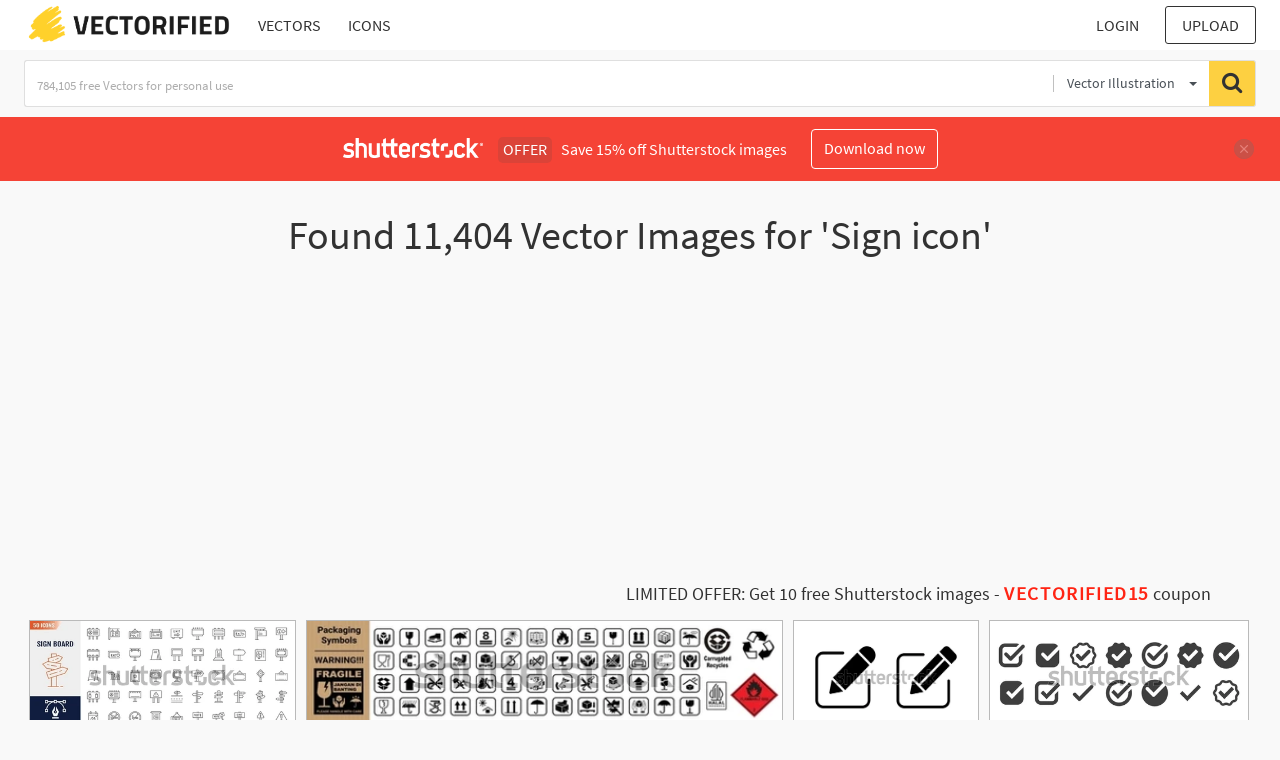

--- FILE ---
content_type: text/html; charset=UTF-8
request_url: https://vectorified.com/shutterstockajax/vectors/Sign%20icon/1/36
body_size: 4250
content:
		<div class='item' data-w='450' data-h='185'>
			<a href='https://shutterstock.7eer.net/c/2201181/560528/1305?u=https%3A%2F%2Fwww.shutterstock.com%2Fimage-photo%2Fsigns-board-line-editable-icon-set-2632730511' target='_blank' rel='nofollow'>
				<img class="lazyload" src="https://vectorified.com/assets/jQuery-flexImages-master/blank.gif" data-src='https://image.shutterstock.com/image-vector/signs-board-line-editable-icon-450w-2632730511.jpg' alt='Signs board line editable icon set. Containing billboards, information, directions, symbols, advertisements and more. Vector illustration' title='Signs board line editable icon set. Containing billboards, information, directions, symbols, advertisements and more. Vector illustration'>
			</a>
		</div>
		<div class='item' data-w='450' data-h='103'>
			<a href='https://shutterstock.7eer.net/c/2201181/560528/1305?u=https%3A%2F%2Fwww.shutterstock.com%2Fimage-photo%2Fcorrugated-box-packaging-warning-symbols-set-2600364749' target='_blank' rel='nofollow'>
				<img class="lazyload" src="https://vectorified.com/assets/jQuery-flexImages-master/blank.gif" data-src='https://image.shutterstock.com/image-vector/corrugated-box-packaging-warning-symbols-450w-2600364749.jpg' alt='Corrugated Box Packaging and warning symbols set, fragile cargo icons, fragile package warning signs umbrella, box in hands, glass, side up box, logistics delivery shipping special labels vector' title='Corrugated Box Packaging and warning symbols set, fragile cargo icons, fragile package warning signs umbrella, box in hands, glass, side up box, logistics delivery shipping special labels vector'>
			</a>
		</div>
		<div class='item' data-w='450' data-h='267'>
			<a href='https://shutterstock.7eer.net/c/2201181/560528/1305?u=https%3A%2F%2Fwww.shutterstock.com%2Fimage-photo%2Fedit-icon-logo-design-document-sign-2627142319' target='_blank' rel='nofollow'>
				<img class="lazyload" src="https://vectorified.com/assets/jQuery-flexImages-master/blank.gif" data-src='https://image.shutterstock.com/image-vector/edit-icon-logo-design-document-450w-2627142319.jpg' alt='Edit icon logo design. edit document sign and symbol. edit text icon. pencil. sign up' title='Edit icon logo design. edit document sign and symbol. edit text icon. pencil. sign up'>
			</a>
		</div>
		<div class='item' data-w='450' data-h='188'>
			<a href='https://shutterstock.7eer.net/c/2201181/560528/1305?u=https%3A%2F%2Fwww.shutterstock.com%2Fimage-photo%2Fcheckmark-icon-vector-set-checked-check-2479027645' target='_blank' rel='nofollow'>
				<img class="lazyload" src="https://vectorified.com/assets/jQuery-flexImages-master/blank.gif" data-src='https://image.shutterstock.com/image-vector/checkmark-icon-vector-set-checked-450w-2479027645.jpg' alt='Checkmark icon. Checkmark vector set. Checked check box sign. Approved symbol. Isolated v check mark icon.' title='Checkmark icon. Checkmark vector set. Checked check box sign. Approved symbol. Isolated v check mark icon.'>
			</a>
		</div>
		<div class='item' data-w='450' data-h='277'>
			<a href='https://shutterstock.7eer.net/c/2201181/560528/1305?u=https%3A%2F%2Fwww.shutterstock.com%2Fimage-photo%2Fgolf-business-card-design-vector-2533265799' target='_blank' rel='nofollow'>
				<img class="lazyload" src="https://vectorified.com/assets/jQuery-flexImages-master/blank.gif" data-src='https://image.shutterstock.com/image-vector/golf-business-card-design-vector-450w-2533265799.jpg' alt='Golf Business Card Design Vector' title='Golf Business Card Design Vector'>
			</a>
		</div>
		<div class='item' data-w='450' data-h='207'>
			<a href='https://shutterstock.7eer.net/c/2201181/560528/1305?u=https%3A%2F%2Fwww.shutterstock.com%2Fimage-photo%2Fbank-payment-money-finances-editable-stroke-2447074229' target='_blank' rel='nofollow'>
				<img class="lazyload" src="https://vectorified.com/assets/jQuery-flexImages-master/blank.gif" data-src='https://image.shutterstock.com/image-vector/bank-payment-money-finances-editable-450w-2447074229.jpg' alt='Bank, payment, money and finances editable stroke outline icons set isolated on white background flat vector illustration. Pixel perfect. 64 x 64.' title='Bank, payment, money and finances editable stroke outline icons set isolated on white background flat vector illustration. Pixel perfect. 64 x 64.'>
			</a>
		</div>
		<div class='item' data-w='450' data-h='179'>
			<a href='https://shutterstock.7eer.net/c/2201181/560528/1305?u=https%3A%2F%2Fwww.shutterstock.com%2Fimage-photo%2Fbrutalist-abstract-geometric-shapes-memphis-basic-2584094791' target='_blank' rel='nofollow'>
				<img class="lazyload" src="https://vectorified.com/assets/jQuery-flexImages-master/blank.gif" data-src='https://image.shutterstock.com/image-vector/brutalist-abstract-geometric-shapes-memphis-450w-2584094791.jpg' alt='Brutalist abstract geometric shapes. Memphis, basic geometric elements. Aesthetic boho elements. Simple shapes, symbols and frames y2k style. Vector illustration' title='Brutalist abstract geometric shapes. Memphis, basic geometric elements. Aesthetic boho elements. Simple shapes, symbols and frames y2k style. Vector illustration'>
			</a>
		</div>
		<div class='item' data-w='450' data-h='174'>
			<a href='https://shutterstock.7eer.net/c/2201181/560528/1305?u=https%3A%2F%2Fwww.shutterstock.com%2Fimage-photo%2Fseo---search-engine-optimization-thin-2477585841' target='_blank' rel='nofollow'>
				<img class="lazyload" src="https://vectorified.com/assets/jQuery-flexImages-master/blank.gif" data-src='https://image.shutterstock.com/image-vector/seo-search-engine-optimization-thin-450w-2477585841.jpg' alt='SEO - search engine optimization thin line icons set. seo icon collection. Search optimization symbol. Editable stroke icons. Vector illustration' title='SEO - search engine optimization thin line icons set. seo icon collection. Search optimization symbol. Editable stroke icons. Vector illustration'>
			</a>
		</div>
		<div class='item' data-w='450' data-h='172'>
			<a href='https://shutterstock.7eer.net/c/2201181/560528/1305?u=https%3A%2F%2Fwww.shutterstock.com%2Fimage-photo%2Fsearch-set-web-icons-line-style-2477654721' target='_blank' rel='nofollow'>
				<img class="lazyload" src="https://vectorified.com/assets/jQuery-flexImages-master/blank.gif" data-src='https://image.shutterstock.com/image-vector/search-set-web-icons-line-450w-2477654721.jpg' alt='Search set of web icons in line style. Magnifying glass linear icon collection. Containing SEO, Digital marketing, data analysis, management, investigate, find and more. Editable stroke' title='Search set of web icons in line style. Magnifying glass linear icon collection. Containing SEO, Digital marketing, data analysis, management, investigate, find and more. Editable stroke'>
			</a>
		</div>
		<div class='item' data-w='450' data-h='450'>
			<a href='https://shutterstock.7eer.net/c/2201181/560528/1305?u=https%3A%2F%2Fwww.shutterstock.com%2Fimage-photo%2Fdocument-icon-professional-pixel-perfect-icons-1185552016' target='_blank' rel='nofollow'>
				<img class="lazyload" src="https://vectorified.com/assets/jQuery-flexImages-master/blank.gif" data-src='https://image.shutterstock.com/image-vector/document-icon-professional-pixel-perfect-450w-1185552016.jpg' alt='Document Icon. Professional, pixel perfect icons optimized for both large and small resolutions' title='Document Icon. Professional, pixel perfect icons optimized for both large and small resolutions'>
			</a>
		</div>
		<div class='item' data-w='450' data-h='121'>
			<a href='https://shutterstock.7eer.net/c/2201181/560528/1305?u=https%3A%2F%2Fwww.shutterstock.com%2Fimage-photo%2Fweb-icon-set-home-location-call-2495354279' target='_blank' rel='nofollow'>
				<img class="lazyload" src="https://vectorified.com/assets/jQuery-flexImages-master/blank.gif" data-src='https://image.shutterstock.com/image-vector/web-icon-set-home-location-450w-2495354279.jpg' alt='Web icon set. Home, location, call, at, email, address, globe, chat, message, mail, telephone, information, support, search, website, icon. Contact and web icons set. Website set icon vector.' title='Web icon set. Home, location, call, at, email, address, globe, chat, message, mail, telephone, information, support, search, website, icon. Contact and web icons set. Website set icon vector.'>
			</a>
		</div>
		<div class='item' data-w='450' data-h='203'>
			<a href='https://shutterstock.7eer.net/c/2201181/560528/1305?u=https%3A%2F%2Fwww.shutterstock.com%2Fimage-photo%2Fbusiness-management-outline-icon-collection-thin-2041676366' target='_blank' rel='nofollow'>
				<img class="lazyload" src="https://vectorified.com/assets/jQuery-flexImages-master/blank.gif" data-src='https://image.shutterstock.com/image-vector/business-management-outline-icon-collection-450w-2041676366.jpg' alt='Business Management Outline Icon Collection. Thin Line Set contains such Icons as Vision, Mission, Values, Human Resource, Experience and more. Simple web icons set.' title='Business Management Outline Icon Collection. Thin Line Set contains such Icons as Vision, Mission, Values, Human Resource, Experience and more. Simple web icons set.'>
			</a>
		</div>
		<div class='item' data-w='337' data-h='450'>
			<a href='https://shutterstock.7eer.net/c/2201181/560528/1305?u=https%3A%2F%2Fwww.shutterstock.com%2Fimage-photo%2Fsimple-traffic-sign-road-icons-118691938' target='_blank' rel='nofollow'>
				<img class="lazyload" src="https://vectorified.com/assets/jQuery-flexImages-master/blank.gif" data-src='https://image.shutterstock.com/image-vector/simple-traffic-sign-road-icons-450w-118691938.jpg' alt='simple traffic sign and road sign icons' title='simple traffic sign and road sign icons'>
			</a>
		</div>
		<div class='item' data-w='450' data-h='450'>
			<a href='https://shutterstock.7eer.net/c/2201181/560528/1305?u=https%3A%2F%2Fwww.shutterstock.com%2Fimage-photo%2Fsigning-document-line-icon-paper-signature-1346091965' target='_blank' rel='nofollow'>
				<img class="lazyload" src="https://vectorified.com/assets/jQuery-flexImages-master/blank.gif" data-src='https://image.shutterstock.com/image-vector/signing-document-line-icon-paper-450w-1346091965.jpg' alt='Signing document line icon. Paper document with signature and pen. Documents concept. Vector illustration can be used for topics like office, documentation, agreement' title='Signing document line icon. Paper document with signature and pen. Documents concept. Vector illustration can be used for topics like office, documentation, agreement'>
			</a>
		</div>
		<div class='item' data-w='450' data-h='282'>
			<a href='https://shutterstock.7eer.net/c/2201181/560528/1305?u=https%3A%2F%2Fwww.shutterstock.com%2Fimage-photo%2F50-linear-data-analytics-icon-pack-2532530955' target='_blank' rel='nofollow'>
				<img class="lazyload" src="https://vectorified.com/assets/jQuery-flexImages-master/blank.gif" data-src='https://image.shutterstock.com/image-vector/50-linear-data-analytics-icon-450w-2532530955.jpg' alt='50 linear data analytics icon pack. vector thin line migration, data storage, table data, management, document, mobile analytics, analytics icons suitable for apps and websites ui designs.' title='50 linear data analytics icon pack. vector thin line migration, data storage, table data, management, document, mobile analytics, analytics icons suitable for apps and websites ui designs.'>
			</a>
		</div>
		<div class='item' data-w='450' data-h='113'>
			<a href='https://shutterstock.7eer.net/c/2201181/560528/1305?u=https%3A%2F%2Fwww.shutterstock.com%2Fimage-photo%2Fdocument-signed-line-icon-set-contract-2445332653' target='_blank' rel='nofollow'>
				<img class="lazyload" src="https://vectorified.com/assets/jQuery-flexImages-master/blank.gif" data-src='https://image.shutterstock.com/image-vector/document-signed-line-icon-set-450w-2445332653.jpg' alt='Document signed line icon set. contract paper with signature sign. agreement document icon for Ui designs.' title='Document signed line icon set. contract paper with signature sign. agreement document icon for Ui designs.'>
			</a>
		</div>
		<div class='item' data-w='450' data-h='143'>
			<a href='https://shutterstock.7eer.net/c/2201181/560528/1305?u=https%3A%2F%2Fwww.shutterstock.com%2Fimage-photo%2Fquality-control-set-web-icons-line-2474395415' target='_blank' rel='nofollow'>
				<img class="lazyload" src="https://vectorified.com/assets/jQuery-flexImages-master/blank.gif" data-src='https://image.shutterstock.com/image-vector/quality-control-set-web-icons-450w-2474395415.jpg' alt='Quality control set of web icons in line style. Quality Check computing icons for web and mobile app. Containing inspection, evaluation, production, quality assurance, certificate, testing and more' title='Quality control set of web icons in line style. Quality Check computing icons for web and mobile app. Containing inspection, evaluation, production, quality assurance, certificate, testing and more'>
			</a>
		</div>
		<div class='item' data-w='450' data-h='270'>
			<a href='https://shutterstock.7eer.net/c/2201181/560528/1305?u=https%3A%2F%2Fwww.shutterstock.com%2Fimage-photo%2Fcopyright-registered-patented-trademark-cm-service-2692404721' target='_blank' rel='nofollow'>
				<img class="lazyload" src="https://vectorified.com/assets/jQuery-flexImages-master/blank.gif" data-src='https://image.shutterstock.com/image-vector/copyright-registered-patented-trademark-cm-450w-2692404721.jpg' alt='Copyright, Registered, Patented, Trademark, CM, and Service Mark icon set — legal intellectual property and brand protection symbols in flat blue and black design' title='Copyright, Registered, Patented, Trademark, CM, and Service Mark icon set — legal intellectual property and brand protection symbols in flat blue and black design'>
			</a>
		</div>
		<div class='item' data-w='450' data-h='145'>
			<a href='https://shutterstock.7eer.net/c/2201181/560528/1305?u=https%3A%2F%2Fwww.shutterstock.com%2Fimage-photo%2Fghs-hazard-warning-symbols-icon-set-2686488927' target='_blank' rel='nofollow'>
				<img class="lazyload" src="https://vectorified.com/assets/jQuery-flexImages-master/blank.gif" data-src='https://image.shutterstock.com/image-vector/ghs-hazard-warning-symbols-icon-450w-2686488927.jpg' alt='GHS Hazard Warning Symbols Icon Set – Safety Labels, Chemical Signs, and Danger Alert Design' title='GHS Hazard Warning Symbols Icon Set – Safety Labels, Chemical Signs, and Danger Alert Design'>
			</a>
		</div>
		<div class='item' data-w='450' data-h='136'>
			<a href='https://shutterstock.7eer.net/c/2201181/560528/1305?u=https%3A%2F%2Fwww.shutterstock.com%2Fimage-photo%2Fparticipant-recruitment-banner-web-icon-manages-2712001725' target='_blank' rel='nofollow'>
				<img class="lazyload" src="https://vectorified.com/assets/jQuery-flexImages-master/blank.gif" data-src='https://image.shutterstock.com/image-vector/participant-recruitment-banner-web-icon-450w-2712001725.jpg' alt='Participant recruitment banner web icon manages inclusion and exclusion criteria with informed consent and ethics oversight.' title='Participant recruitment banner web icon manages inclusion and exclusion criteria with informed consent and ethics oversight.'>
			</a>
		</div>
		<div class='item' data-w='450' data-h='193'>
			<a href='https://shutterstock.7eer.net/c/2201181/560528/1305?u=https%3A%2F%2Fwww.shutterstock.com%2Fimage-photo%2Fperfectly-ok-hand-symbol-vector-sign-2669046515' target='_blank' rel='nofollow'>
				<img class="lazyload" src="https://vectorified.com/assets/jQuery-flexImages-master/blank.gif" data-src='https://image.shutterstock.com/image-vector/perfectly-ok-hand-symbol-vector-450w-2669046515.jpg' alt='Perfectly ok hand symbol vector. OK hand sign icon. Hand sign black and white, File and outline.Vector illustration.' title='Perfectly ok hand symbol vector. OK hand sign icon. Hand sign black and white, File and outline.Vector illustration.'>
			</a>
		</div>
		<div class='item' data-w='450' data-h='375'>
			<a href='https://shutterstock.7eer.net/c/2201181/560528/1305?u=https%3A%2F%2Fwww.shutterstock.com%2Fimage-photo%2Fflammable-hazard-icon-warning-sign-fire-2695672893' target='_blank' rel='nofollow'>
				<img class="lazyload" src="https://vectorified.com/assets/jQuery-flexImages-master/blank.gif" data-src='https://image.shutterstock.com/image-vector/flammable-hazard-icon-warning-sign-450w-2695672893.jpg' alt='Flammable hazard icon. Flammable warning sign icon, hazard fire symbol vector design and illustration.

' title='Flammable hazard icon. Flammable warning sign icon, hazard fire symbol vector design and illustration.

'>
			</a>
		</div>
		<div class='item' data-w='450' data-h='225'>
			<a href='https://shutterstock.7eer.net/c/2201181/560528/1305?u=https%3A%2F%2Fwww.shutterstock.com%2Fimage-photo%2Fattention-icon-set-danger-caution-alert-2671079445' target='_blank' rel='nofollow'>
				<img class="lazyload" src="https://vectorified.com/assets/jQuery-flexImages-master/blank.gif" data-src='https://image.shutterstock.com/image-vector/attention-icon-set-danger-caution-450w-2671079445.jpg' alt='Attention Icon Set. Danger Caution or Alert Risk Warning Vector Symbol in a black filled and outlined style. Safety Notice Sign.' title='Attention Icon Set. Danger Caution or Alert Risk Warning Vector Symbol in a black filled and outlined style. Safety Notice Sign.'>
			</a>
		</div>
		<div class='item' data-w='450' data-h='300'>
			<a href='https://shutterstock.7eer.net/c/2201181/560528/1305?u=https%3A%2F%2Fwww.shutterstock.com%2Fimage-photo%2Fcross-plus-medical-logo-icon-design-2672771431' target='_blank' rel='nofollow'>
				<img class="lazyload" src="https://vectorified.com/assets/jQuery-flexImages-master/blank.gif" data-src='https://image.shutterstock.com/image-vector/cross-plus-medical-logo-icon-450w-2672771431.jpg' alt='Cross plus medical logo icon design template elements' title='Cross plus medical logo icon design template elements'>
			</a>
		</div>
		<div class='item' data-w='450' data-h='93'>
			<a href='https://shutterstock.7eer.net/c/2201181/560528/1305?u=https%3A%2F%2Fwww.shutterstock.com%2Fimage-photo%2Fevacuation-plan-sign-set-emergency-exit-2704344461' target='_blank' rel='nofollow'>
				<img class="lazyload" src="https://vectorified.com/assets/jQuery-flexImages-master/blank.gif" data-src='https://image.shutterstock.com/image-vector/evacuation-plan-sign-set-emergency-450w-2704344461.jpg' alt='Evacuation plan sign set. Emergency exit, assembly point and fire safety labels. Safety symbols. Evacuation route and fire action icons.' title='Evacuation plan sign set. Emergency exit, assembly point and fire safety labels. Safety symbols. Evacuation route and fire action icons.'>
			</a>
		</div>
		<div class='item' data-w='450' data-h='375'>
			<a href='https://shutterstock.7eer.net/c/2201181/560528/1305?u=https%3A%2F%2Fwww.shutterstock.com%2Fimage-photo%2Fiso-7010-e001-%E2%80%93-emergency-exit-2700731409' target='_blank' rel='nofollow'>
				<img class="lazyload" src="https://vectorified.com/assets/jQuery-flexImages-master/blank.gif" data-src='https://image.shutterstock.com/image-vector/iso-7010-e001-emergency-exit-450w-2700731409.jpg' alt='ISO 7010 E001 – Emergency exit (left hand) sign. Running man symbol vector design and illustration.

' title='ISO 7010 E001 – Emergency exit (left hand) sign. Running man symbol vector design and illustration.

'>
			</a>
		</div>
		<div class='item' data-w='450' data-h='136'>
			<a href='https://shutterstock.7eer.net/c/2201181/560528/1305?u=https%3A%2F%2Fwww.shutterstock.com%2Fimage-photo%2Fuae-dirham-symbol-vector-illustration-icon-2661448945' target='_blank' rel='nofollow'>
				<img class="lazyload" src="https://vectorified.com/assets/jQuery-flexImages-master/blank.gif" data-src='https://image.shutterstock.com/image-vector/uae-dirham-symbol-vector-illustration-450w-2661448945.jpg' alt='UAE Dirham symbol vector illustration icon set, Dirham Currency sign, dirham symbol new collection, UAE new currency sign, dirham-coins, gold coins with UAE currency logo, United Arab Emirates Dirham ' title='UAE Dirham symbol vector illustration icon set, Dirham Currency sign, dirham symbol new collection, UAE new currency sign, dirham-coins, gold coins with UAE currency logo, United Arab Emirates Dirham '>
			</a>
		</div>
		<div class='item' data-w='450' data-h='450'>
			<a href='https://shutterstock.7eer.net/c/2201181/560528/1305?u=https%3A%2F%2Fwww.shutterstock.com%2Fimage-photo%2Fdirham-symbol-vector-new-official-united-2667181705' target='_blank' rel='nofollow'>
				<img class="lazyload" src="https://vectorified.com/assets/jQuery-flexImages-master/blank.gif" data-src='https://image.shutterstock.com/image-vector/dirham-symbol-vector-new-official-450w-2667181705.jpg' alt='Dirham Symbol Vector. New Official Symbol of United Arab Emirates Dirham. AED Currency UAE Dirham Icon.' title='Dirham Symbol Vector. New Official Symbol of United Arab Emirates Dirham. AED Currency UAE Dirham Icon.'>
			</a>
		</div>
		<div class='item' data-w='450' data-h='113'>
			<a href='https://shutterstock.7eer.net/c/2201181/560528/1305?u=https%3A%2F%2Fwww.shutterstock.com%2Fimage-photo%2Fcirculation-money-icon-filled-flat-sign-2645040171' target='_blank' rel='nofollow'>
				<img class="lazyload" src="https://vectorified.com/assets/jQuery-flexImages-master/blank.gif" data-src='https://image.shutterstock.com/image-vector/circulation-money-icon-filled-flat-450w-2645040171.jpg' alt='Circulation of money icon filled flat sign concept for web design.' title='Circulation of money icon filled flat sign concept for web design.'>
			</a>
		</div>
		<div class='item' data-w='450' data-h='191'>
			<a href='https://shutterstock.7eer.net/c/2201181/560528/1305?u=https%3A%2F%2Fwww.shutterstock.com%2Fimage-photo%2Fvector-set-ticks-crosses-multiple-styles-2668380391' target='_blank' rel='nofollow'>
				<img class="lazyload" src="https://vectorified.com/assets/jQuery-flexImages-master/blank.gif" data-src='https://image.shutterstock.com/image-vector/vector-set-ticks-crosses-multiple-450w-2668380391.jpg' alt='Vector set of ticks and crosses with multiple styles, including correct marks, wrong signs, confirm buttons, cancel icons, and validation graphics for digital design and presentations.' title='Vector set of ticks and crosses with multiple styles, including correct marks, wrong signs, confirm buttons, cancel icons, and validation graphics for digital design and presentations.'>
			</a>
		</div>
		<div class='item' data-w='450' data-h='300'>
			<a href='https://shutterstock.7eer.net/c/2201181/560528/1305?u=https%3A%2F%2Fwww.shutterstock.com%2Fimage-photo%2Fmandatory-signs-vector-safety-warning-symbol-2698343475' target='_blank' rel='nofollow'>
				<img class="lazyload" src="https://vectorified.com/assets/jQuery-flexImages-master/blank.gif" data-src='https://image.shutterstock.com/image-vector/mandatory-signs-vector-safety-warning-450w-2698343475.jpg' alt='Mandatory signs vector. Safety signs. Warning signs symbol. ' title='Mandatory signs vector. Safety signs. Warning signs symbol. '>
			</a>
		</div>
		<div class='item' data-w='450' data-h='93'>
			<a href='https://shutterstock.7eer.net/c/2201181/560528/1305?u=https%3A%2F%2Fwww.shutterstock.com%2Fimage-photo%2Fprohibition-stop-sign-symbol-red-2700613869' target='_blank' rel='nofollow'>
				<img class="lazyload" src="https://vectorified.com/assets/jQuery-flexImages-master/blank.gif" data-src='https://image.shutterstock.com/image-vector/prohibition-stop-sign-symbol-red-450w-2700613869.jpg' alt='Prohibition Stop Sign Symbol in Red' title='Prohibition Stop Sign Symbol in Red'>
			</a>
		</div>
		<div class='item' data-w='450' data-h='263'>
			<a href='https://shutterstock.7eer.net/c/2201181/560528/1305?u=https%3A%2F%2Fwww.shutterstock.com%2Fimage-photo%2Ffragile-broken-glass-handle-care-hands-2667773341' target='_blank' rel='nofollow'>
				<img class="lazyload" src="https://vectorified.com/assets/jQuery-flexImages-master/blank.gif" data-src='https://image.shutterstock.com/image-vector/fragile-broken-glass-handle-care-450w-2667773341.jpg' alt='Fragile (broken glass), Handle with Care (hands holding a box), Upward (arrows pointing up) and Keep Dry (umbrella with raindrops) icon sets. For handling packages during delivery and transportation' title='Fragile (broken glass), Handle with Care (hands holding a box), Upward (arrows pointing up) and Keep Dry (umbrella with raindrops) icon sets. For handling packages during delivery and transportation'>
			</a>
		</div>
		<div class='item' data-w='450' data-h='450'>
			<a href='https://shutterstock.7eer.net/c/2201181/560528/1305?u=https%3A%2F%2Fwww.shutterstock.com%2Fimage-photo%2Fchristmas-tree-continuous-one-line-drawing-2678061399' target='_blank' rel='nofollow'>
				<img class="lazyload" src="https://vectorified.com/assets/jQuery-flexImages-master/blank.gif" data-src='https://image.shutterstock.com/image-vector/christmas-tree-continuous-one-line-450w-2678061399.jpg' alt='Christmas tree. Continuous one line drawing. Vector illustration Editable stroke' title='Christmas tree. Continuous one line drawing. Vector illustration Editable stroke'>
			</a>
		</div>
		<div class='item' data-w='450' data-h='300'>
			<a href='https://shutterstock.7eer.net/c/2201181/560528/1305?u=https%3A%2F%2Fwww.shutterstock.com%2Fimage-photo%2Fcardboard-packaging-icon-set-vector-fragile-2649526555' target='_blank' rel='nofollow'>
				<img class="lazyload" src="https://vectorified.com/assets/jQuery-flexImages-master/blank.gif" data-src='https://image.shutterstock.com/image-vector/cardboard-packaging-icon-set-vector-450w-2649526555.jpg' alt='Cardboard packaging icon set vector. Fragile, handle with care, keep dry, do not use forklift, food grade, do not step, stack, roll, ce making, this way up sign icons. Hazard signs. Package sign. ' title='Cardboard packaging icon set vector. Fragile, handle with care, keep dry, do not use forklift, food grade, do not step, stack, roll, ce making, this way up sign icons. Hazard signs. Package sign. '>
			</a>
		</div>
		<div class='item' data-w='450' data-h='450'>
			<a href='https://shutterstock.7eer.net/c/2201181/560528/1305?u=https%3A%2F%2Fwww.shutterstock.com%2Fimage-photo%2Fplus-icon-black-vector-illustration-2653729345' target='_blank' rel='nofollow'>
				<img class="lazyload" src="https://vectorified.com/assets/jQuery-flexImages-master/blank.gif" data-src='https://image.shutterstock.com/image-vector/plus-icon-black-vector-illustration-450w-2653729345.jpg' alt='Plus icon. Black vector illustration.' title='Plus icon. Black vector illustration.'>
			</a>
		</div>

<script>
$(document).ready(function(){
	//lazyload();
	let images = document.querySelectorAll(".lazyload");
		new LazyLoad(images, {
			root: null,
			rootMargin: "300px",
			threshold: 0
		});
	});
</script>

--- FILE ---
content_type: text/html; charset=utf-8
request_url: https://www.google.com/recaptcha/api2/aframe
body_size: 264
content:
<!DOCTYPE HTML><html><head><meta http-equiv="content-type" content="text/html; charset=UTF-8"></head><body><script nonce="Nyg9paJr_VptGTvb-uJsww">/** Anti-fraud and anti-abuse applications only. See google.com/recaptcha */ try{var clients={'sodar':'https://pagead2.googlesyndication.com/pagead/sodar?'};window.addEventListener("message",function(a){try{if(a.source===window.parent){var b=JSON.parse(a.data);var c=clients[b['id']];if(c){var d=document.createElement('img');d.src=c+b['params']+'&rc='+(localStorage.getItem("rc::a")?sessionStorage.getItem("rc::b"):"");window.document.body.appendChild(d);sessionStorage.setItem("rc::e",parseInt(sessionStorage.getItem("rc::e")||0)+1);localStorage.setItem("rc::h",'1768981691261');}}}catch(b){}});window.parent.postMessage("_grecaptcha_ready", "*");}catch(b){}</script></body></html>

--- FILE ---
content_type: text/html; charset=UTF-8
request_url: https://vectorified.com/loadsearchbyphoto
body_size: 5421
content:
		

<div class="item" data-w="500" data-h="500">
	<div class="cap-wr2">
	    <span class="pl-2 pr-2">
	    	<i class="fa fa-download" aria-hidden="true" title="Downloads"></i> 
	    	 
	    	<span id="266774"><i class="fa fa-heart ml-2 " aria-hidden="true" title="Like"></i> </span>
	    </span>
	</div>
	<form id="downloadform266774" method="post" action="https://vectorified.com/download-image#gas-pump-vector-3.jpg" target="_blank">
		<input type="hidden" name="postid" value="7399"/>
		<input type="hidden" name="photoNum" value="266774"/>
		<input type="hidden" name="sortby" value="downloads"/>
		<input type="hidden" name="tagpage" value="1"/>
	</form>
    <img id="gas-pump-vector-3.jpg" src="https://vectorified.com/assets/jQuery-flexImages-master/blank.gif" class="lazyload" data-src="https://vectorified.com/image/gas-pump-vector-3.jpg" alt="500x500 Fuel Pump Icon Petrol Station Sign Gas Station Sign Fuel" title="Fuel Pump Icon Petrol Station Sign Gas Station Sign Fuel" onclick="document.getElementById('downloadform266774').submit();shonclick()">
	<div class="cap-wr">
	    <span title="500x500 Fuel Pump Icon Petrol Station Sign Gas Station Sign Fuel">500x500 Fuel Pump Icon Petrol Station Sign Gas Station Sign Fuel</span>
	</div>
</div>
									

<div class="item" data-w="500" data-h="500">
	<div class="cap-wr2">
	    <span class="pl-2 pr-2">
	    	<i class="fa fa-download" aria-hidden="true" title="Downloads"></i> 
	    	 
	    	<span id="301444"><i class="fa fa-heart ml-2 " aria-hidden="true" title="Like"></i> </span>
	    </span>
	</div>
	<form id="downloadform301444" method="post" action="https://vectorified.com/download-image#hand-stop-vector-34.jpg" target="_blank">
		<input type="hidden" name="postid" value="8364"/>
		<input type="hidden" name="photoNum" value="301444"/>
		<input type="hidden" name="sortby" value="downloads"/>
		<input type="hidden" name="tagpage" value="1"/>
	</form>
    <img id="hand-stop-vector-34.jpg" src="https://vectorified.com/assets/jQuery-flexImages-master/blank.gif" class="lazyload" data-src="https://vectorified.com/image/hand-stop-vector-34.jpg" alt="500x500 Hand Stop Sign For Traffic Road Sign Vector Icon" title="Hand Stop Sign For Traffic Road Sign Vector Icon" onclick="document.getElementById('downloadform301444').submit();shonclick()">
	<div class="cap-wr">
	    <span title="500x500 Hand Stop Sign For Traffic Road Sign Vector Icon">500x500 Hand Stop Sign For Traffic Road Sign Vector Icon</span>
	</div>
</div>
									

<div class="item" data-w="500" data-h="500">
	<div class="cap-wr2">
	    <span class="pl-2 pr-2">
	    	<i class="fa fa-download" aria-hidden="true" title="Downloads"></i> 
	    	 
	    	<span id="301828"><i class="fa fa-heart ml-2 " aria-hidden="true" title="Like"></i> </span>
	    </span>
	</div>
	<form id="downloadform301828" method="post" action="https://vectorified.com/download-image#handicap-sign-vector-26.jpg" target="_blank">
		<input type="hidden" name="postid" value="8375"/>
		<input type="hidden" name="photoNum" value="301828"/>
		<input type="hidden" name="sortby" value="downloads"/>
		<input type="hidden" name="tagpage" value="1"/>
	</form>
    <img id="handicap-sign-vector-26.jpg" src="https://vectorified.com/assets/jQuery-flexImages-master/blank.gif" class="lazyload" data-src="https://vectorified.com/image/handicap-sign-vector-26.jpg" alt="500x500 Handicap Sign Icon Trendy Modern Flat Linear Vector Handicap Sign" title="Handicap Sign Icon Trendy Modern Flat Linear Vector Handicap Sign" onclick="document.getElementById('downloadform301828').submit();shonclick()">
	<div class="cap-wr">
	    <span title="500x500 Handicap Sign Icon Trendy Modern Flat Linear Vector Handicap Sign">500x500 Handicap Sign Icon Trendy Modern Flat Linear Vector Handicap Sign</span>
	</div>
</div>
									

<div class="item" data-w="900" data-h="900">
	<div class="cap-wr2">
	    <span class="pl-2 pr-2">
	    	<i class="fa fa-download" aria-hidden="true" title="Downloads"></i> 
	    	 
	    	<span id="310735"><i class="fa fa-heart ml-2 " aria-hidden="true" title="Like"></i> </span>
	    </span>
	</div>
	<form id="downloadform310735" method="post" action="https://vectorified.com/download-image#heartbeat-vector-10.jpg" target="_blank">
		<input type="hidden" name="postid" value="8620"/>
		<input type="hidden" name="photoNum" value="310735"/>
		<input type="hidden" name="sortby" value="downloads"/>
		<input type="hidden" name="tagpage" value="1"/>
	</form>
    <img id="heartbeat-vector-10.jpg" src="https://vectorified.com/assets/jQuery-flexImages-master/blank.gif" class="lazyload" data-src="https://vectorified.com/image/heartbeat-vector-10.jpg" alt="900x900 Heart Icon With Sign Heartbeat Vector Illustration Heart Sign" title="Heart Icon With Sign Heartbeat Vector Illustration Heart Sign" onclick="document.getElementById('downloadform310735').submit();shonclick()">
	<div class="cap-wr">
	    <span title="900x900 Heart Icon With Sign Heartbeat Vector Illustration Heart Sign">900x900 Heart Icon With Sign Heartbeat Vector Illustration Heart Sign</span>
	</div>
</div>
									

<div class="item" data-w="500" data-h="500">
	<div class="cap-wr2">
	    <span class="pl-2 pr-2">
	    	<i class="fa fa-download" aria-hidden="true" title="Downloads"></i> 
	    	 
	    	<span id="314587"><i class="fa fa-heart ml-2 " aria-hidden="true" title="Like"></i> </span>
	    </span>
	</div>
	<form id="downloadform314587" method="post" action="https://vectorified.com/download-image#high-voltage-logo-vector-35.jpg" target="_blank">
		<input type="hidden" name="postid" value="8725"/>
		<input type="hidden" name="photoNum" value="314587"/>
		<input type="hidden" name="sortby" value="downloads"/>
		<input type="hidden" name="tagpage" value="1"/>
	</form>
    <img id="high-voltage-logo-vector-35.jpg" src="https://vectorified.com/assets/jQuery-flexImages-master/blank.gif" class="lazyload" data-src="https://vectorified.com/image/high-voltage-logo-vector-35.jpg" alt="500x500 High Voltage Sign, Electricity Sign Outline Vector Icon Modern" title="High Voltage Sign, Electricity Sign Outline Vector Icon Modern" onclick="document.getElementById('downloadform314587').submit();shonclick()">
	<div class="cap-wr">
	    <span title="500x500 High Voltage Sign, Electricity Sign Outline Vector Icon Modern">500x500 High Voltage Sign, Electricity Sign Outline Vector Icon Modern</span>
	</div>
</div>
									

<div class="item" data-w="500" data-h="500">
	<div class="cap-wr2">
	    <span class="pl-2 pr-2">
	    	<i class="fa fa-download" aria-hidden="true" title="Downloads"></i> 
	    	 
	    	<span id="314602"><i class="fa fa-heart ml-2 " aria-hidden="true" title="Like"></i> </span>
	    </span>
	</div>
	<form id="downloadform314602" method="post" action="https://vectorified.com/download-image#high-voltage-sign-vector-14.jpg" target="_blank">
		<input type="hidden" name="postid" value="8726"/>
		<input type="hidden" name="photoNum" value="314602"/>
		<input type="hidden" name="sortby" value="downloads"/>
		<input type="hidden" name="tagpage" value="1"/>
	</form>
    <img id="high-voltage-sign-vector-14.jpg" src="https://vectorified.com/assets/jQuery-flexImages-master/blank.gif" class="lazyload" data-src="https://vectorified.com/image/high-voltage-sign-vector-14.jpg" alt="500x500 High Voltage Danger Sign Vector Icon Filled Flat Sign For Mobile" title="High Voltage Danger Sign Vector Icon Filled Flat Sign For Mobile" onclick="document.getElementById('downloadform314602').submit();shonclick()">
	<div class="cap-wr">
	    <span title="500x500 High Voltage Danger Sign Vector Icon Filled Flat Sign For Mobile">500x500 High Voltage Danger Sign Vector Icon Filled Flat Sign For Mobile</span>
	</div>
</div>
									

<div class="item" data-w="1300" data-h="1300">
	<div class="cap-wr2">
	    <span class="pl-2 pr-2">
	    	<i class="fa fa-download" aria-hidden="true" title="Downloads"></i> 
	    	 
	    	<span id="363288"><i class="fa fa-heart ml-2 " aria-hidden="true" title="Like"></i> </span>
	    </span>
	</div>
	<form id="downloadform363288" method="post" action="https://vectorified.com/download-image#latex-vector-symbol-5.jpg" target="_blank">
		<input type="hidden" name="postid" value="10074"/>
		<input type="hidden" name="photoNum" value="363288"/>
		<input type="hidden" name="sortby" value="downloads"/>
		<input type="hidden" name="tagpage" value="1"/>
	</form>
    <img id="latex-vector-symbol-5.jpg" src="https://vectorified.com/assets/jQuery-flexImages-master/blank.gif" class="lazyload" data-src="https://vectorified.com/image/latex-vector-symbol-5.jpg" alt="1300x1300 Equal Symbol Math Equal Sign Vector Icon Equality Sign" title="Equal Symbol Math Equal Sign Vector Icon Equality Sign" onclick="document.getElementById('downloadform363288').submit();shonclick()">
	<div class="cap-wr">
	    <span title="1300x1300 Equal Symbol Math Equal Sign Vector Icon Equality Sign">1300x1300 Equal Symbol Math Equal Sign Vector Icon Equality Sign</span>
	</div>
</div>
									

<div class="item" data-w="500" data-h="500">
	<div class="cap-wr2">
	    <span class="pl-2 pr-2">
	    	<i class="fa fa-download" aria-hidden="true" title="Downloads"></i> 
	    	 
	    	<span id="436136"><i class="fa fa-heart ml-2 " aria-hidden="true" title="Like"></i> </span>
	    </span>
	</div>
	<form id="downloadform436136" method="post" action="https://vectorified.com/download-image#no-parking-sign-vector-29.jpg" target="_blank">
		<input type="hidden" name="postid" value="12086"/>
		<input type="hidden" name="photoNum" value="436136"/>
		<input type="hidden" name="sortby" value="downloads"/>
		<input type="hidden" name="tagpage" value="1"/>
	</form>
    <img id="no-parking-sign-vector-29.jpg" src="https://vectorified.com/assets/jQuery-flexImages-master/blank.gif" class="lazyload" data-src="https://vectorified.com/image/no-parking-sign-vector-29.jpg" alt="500x500 No Parking Sign Icon On White Background No Car No Parking Sign" title="No Parking Sign Icon On White Background No Car No Parking Sign" onclick="document.getElementById('downloadform436136').submit();shonclick()">
	<div class="cap-wr">
	    <span title="500x500 No Parking Sign Icon On White Background No Car No Parking Sign">500x500 No Parking Sign Icon On White Background No Car No Parking Sign</span>
	</div>
</div>
									

<div class="item" data-w="1000" data-h="1000">
	<div class="cap-wr2">
	    <span class="pl-2 pr-2">
	    	<i class="fa fa-download" aria-hidden="true" title="Downloads"></i> 
	    	 
	    	<span id="436137"><i class="fa fa-heart ml-2 " aria-hidden="true" title="Like"></i> </span>
	    </span>
	</div>
	<form id="downloadform436137" method="post" action="https://vectorified.com/download-image#no-parking-sign-vector-30.jpg" target="_blank">
		<input type="hidden" name="postid" value="12086"/>
		<input type="hidden" name="photoNum" value="436137"/>
		<input type="hidden" name="sortby" value="downloads"/>
		<input type="hidden" name="tagpage" value="1"/>
	</form>
    <img id="no-parking-sign-vector-30.jpg" src="https://vectorified.com/assets/jQuery-flexImages-master/blank.gif" class="lazyload" data-src="https://vectorified.com/image/no-parking-sign-vector-30.jpg" alt="1000x1000 No Parking Sign Icon Isometric Illustration Of No Parking Sign" title="No Parking Sign Icon Isometric Illustration Of No Parking Sign" onclick="document.getElementById('downloadform436137').submit();shonclick()">
	<div class="cap-wr">
	    <span title="1000x1000 No Parking Sign Icon Isometric Illustration Of No Parking Sign">1000x1000 No Parking Sign Icon Isometric Illustration Of No Parking Sign</span>
	</div>
</div>
									

<div class="item" data-w="860" data-h="860">
	<div class="cap-wr2">
	    <span class="pl-2 pr-2">
	    	<i class="fa fa-download" aria-hidden="true" title="Downloads"></i> 
	    	 
	    	<span id="436141"><i class="fa fa-heart ml-2 " aria-hidden="true" title="Like"></i> </span>
	    </span>
	</div>
	<form id="downloadform436141" method="post" action="https://vectorified.com/download-image#no-parking-sign-vector-34.png" target="_blank">
		<input type="hidden" name="postid" value="12086"/>
		<input type="hidden" name="photoNum" value="436141"/>
		<input type="hidden" name="sortby" value="downloads"/>
		<input type="hidden" name="tagpage" value="1"/>
	</form>
    <img id="no-parking-sign-vector-34.png" src="https://vectorified.com/assets/jQuery-flexImages-master/blank.gif" class="lazyload" data-src="https://vectorified.com/image/no-parking-sign-vector-34.png" alt="860x860 Stop Sign And No Parking Sign Vector Icon Png Image Picture Free" title="Stop Sign And No Parking Sign Vector Icon Png Image Picture Free" onclick="document.getElementById('downloadform436141').submit();shonclick()">
	<div class="cap-wr">
	    <span title="860x860 Stop Sign And No Parking Sign Vector Icon Png Image Picture Free">860x860 Stop Sign And No Parking Sign Vector Icon Png Image Picture Free</span>
	</div>
</div>
									

<div class="item" data-w="1000" data-h="1000">
	<div class="cap-wr2">
	    <span class="pl-2 pr-2">
	    	<i class="fa fa-download" aria-hidden="true" title="Downloads"></i> 
	    	 
	    	<span id="436229"><i class="fa fa-heart ml-2 " aria-hidden="true" title="Like"></i> </span>
	    </span>
	</div>
	<form id="downloadform436229" method="post" action="https://vectorified.com/download-image#no-smoking-icon-vector-12.jpg" target="_blank">
		<input type="hidden" name="postid" value="12089"/>
		<input type="hidden" name="photoNum" value="436229"/>
		<input type="hidden" name="sortby" value="downloads"/>
		<input type="hidden" name="tagpage" value="1"/>
	</form>
    <img id="no-smoking-icon-vector-12.jpg" src="https://vectorified.com/assets/jQuery-flexImages-master/blank.gif" class="lazyload" data-src="https://vectorified.com/image/no-smoking-icon-vector-12.jpg" alt="1000x1000 No Smoke Sign No Smoking Icon, Vector Safety Sign Cigarette, No" title="No Smoke Sign No Smoking Icon, Vector Safety Sign Cigarette, No" onclick="document.getElementById('downloadform436229').submit();shonclick()">
	<div class="cap-wr">
	    <span title="1000x1000 No Smoke Sign No Smoking Icon, Vector Safety Sign Cigarette, No">1000x1000 No Smoke Sign No Smoking Icon, Vector Safety Sign Cigarette, No</span>
	</div>
</div>
									

<div class="item" data-w="626" data-h="626">
	<div class="cap-wr2">
	    <span class="pl-2 pr-2">
	    	<i class="fa fa-download" aria-hidden="true" title="Downloads"></i> 
	    	 
	    	<span id="436315"><i class="fa fa-heart ml-2 " aria-hidden="true" title="Like"></i> </span>
	    </span>
	</div>
	<form id="downloadform436315" method="post" action="https://vectorified.com/download-image#no-smoking-symbol-vector-24.jpg" target="_blank">
		<input type="hidden" name="postid" value="12091"/>
		<input type="hidden" name="photoNum" value="436315"/>
		<input type="hidden" name="sortby" value="downloads"/>
		<input type="hidden" name="tagpage" value="1"/>
	</form>
    <img id="no-smoking-symbol-vector-24.jpg" src="https://vectorified.com/assets/jQuery-flexImages-master/blank.gif" class="lazyload" data-src="https://vectorified.com/image/no-smoking-symbol-vector-24.jpg" alt="626x626 No Smoking Sign Icon Set Outline Set Of No Smoking Sign Vector" title="No Smoking Sign Icon Set Outline Set Of No Smoking Sign Vector" onclick="document.getElementById('downloadform436315').submit();shonclick()">
	<div class="cap-wr">
	    <span title="626x626 No Smoking Sign Icon Set Outline Set Of No Smoking Sign Vector">626x626 No Smoking Sign Icon Set Outline Set Of No Smoking Sign Vector</span>
	</div>
</div>
									

<div class="item" data-w="1000" data-h="1000">
	<div class="cap-wr2">
	    <span class="pl-2 pr-2">
	    	<i class="fa fa-download" aria-hidden="true" title="Downloads"></i> 
	    	 
	    	<span id="436362"><i class="fa fa-heart ml-2 " aria-hidden="true" title="Like"></i> </span>
	    </span>
	</div>
	<form id="downloadform436362" method="post" action="https://vectorified.com/download-image#no-smoking-vector-32.jpg" target="_blank">
		<input type="hidden" name="postid" value="12092"/>
		<input type="hidden" name="photoNum" value="436362"/>
		<input type="hidden" name="sortby" value="downloads"/>
		<input type="hidden" name="tagpage" value="1"/>
	</form>
    <img id="no-smoking-vector-32.jpg" src="https://vectorified.com/assets/jQuery-flexImages-master/blank.gif" class="lazyload" data-src="https://vectorified.com/image/no-smoking-vector-32.jpg" alt="1000x1000 Sign No Smoking Icon Outline Illustration Of Sign No Smoking" title="Sign No Smoking Icon Outline Illustration Of Sign No Smoking" onclick="document.getElementById('downloadform436362').submit();shonclick()">
	<div class="cap-wr">
	    <span title="1000x1000 Sign No Smoking Icon Outline Illustration Of Sign No Smoking">1000x1000 Sign No Smoking Icon Outline Illustration Of Sign No Smoking</span>
	</div>
</div>
									

<div class="item" data-w="500" data-h="500">
	<div class="cap-wr2">
	    <span class="pl-2 pr-2">
	    	<i class="fa fa-download" aria-hidden="true" title="Downloads"></i> 
	    	 
	    	<span id="443482"><i class="fa fa-heart ml-2 " aria-hidden="true" title="Like"></i> </span>
	    </span>
	</div>
	<form id="downloadform443482" method="post" action="https://vectorified.com/download-image#ok-sign-vector-12.jpg" target="_blank">
		<input type="hidden" name="postid" value="12288"/>
		<input type="hidden" name="photoNum" value="443482"/>
		<input type="hidden" name="sortby" value="downloads"/>
		<input type="hidden" name="tagpage" value="1"/>
	</form>
    <img id="ok-sign-vector-12.jpg" src="https://vectorified.com/assets/jQuery-flexImages-master/blank.gif" class="lazyload" data-src="https://vectorified.com/image/ok-sign-vector-12.jpg" alt="500x500 Hand Gesture With Ok Sign, Okay Sign Social Icon Hand Gesture" title="Hand Gesture With Ok Sign, Okay Sign Social Icon Hand Gesture" onclick="document.getElementById('downloadform443482').submit();shonclick()">
	<div class="cap-wr">
	    <span title="500x500 Hand Gesture With Ok Sign, Okay Sign Social Icon Hand Gesture">500x500 Hand Gesture With Ok Sign, Okay Sign Social Icon Hand Gesture</span>
	</div>
</div>
									

<div class="item" data-w="800" data-h="800">
	<div class="cap-wr2">
	    <span class="pl-2 pr-2">
	    	<i class="fa fa-download" aria-hidden="true" title="Downloads"></i> 
	    	 
	    	<span id="446410"><i class="fa fa-heart ml-2 " aria-hidden="true" title="Like"></i> </span>
	    </span>
	</div>
	<form id="downloadform446410" method="post" action="https://vectorified.com/download-image#one-way-sign-vector-21.jpg" target="_blank">
		<input type="hidden" name="postid" value="12368"/>
		<input type="hidden" name="photoNum" value="446410"/>
		<input type="hidden" name="sortby" value="downloads"/>
		<input type="hidden" name="tagpage" value="1"/>
	</form>
    <img id="one-way-sign-vector-21.jpg" src="https://vectorified.com/assets/jQuery-flexImages-master/blank.gif" class="lazyload" data-src="https://vectorified.com/image/one-way-sign-vector-21.jpg" alt="800x800 One Way Sign Flat Icon, Vector Sign, Stock Vector Colourbox" title="One Way Sign Flat Icon, Vector Sign, Stock Vector Colourbox" onclick="document.getElementById('downloadform446410').submit();shonclick()">
	<div class="cap-wr">
	    <span title="800x800 One Way Sign Flat Icon, Vector Sign, Stock Vector Colourbox">800x800 One Way Sign Flat Icon, Vector Sign, Stock Vector Colourbox</span>
	</div>
</div>
									

<div class="item" data-w="600" data-h="405">
	<div class="cap-wr2">
	    <span class="pl-2 pr-2">
	    	<i class="fa fa-download" aria-hidden="true" title="Downloads"></i> 
	    	<span class='minitext'> 2</span>  
	    	<span id="487302"><i class="fa fa-heart ml-2 " aria-hidden="true" title="Like"></i> </span>
	    </span>
	</div>
	<form id="downloadform487302" method="post" action="https://vectorified.com/download-image#sombrero-vector-17.jpg" target="_blank">
		<input type="hidden" name="postid" value="13501"/>
		<input type="hidden" name="photoNum" value="487302"/>
		<input type="hidden" name="sortby" value="downloads"/>
		<input type="hidden" name="tagpage" value="1"/>
	</form>
    <img id="sombrero-vector-17.jpg" src="https://vectorified.com/assets/jQuery-flexImages-master/blank.gif" class="lazyload" data-src="https://vectorified.com/image/sombrero-vector-17.jpg" alt="600x405 Mexican Icon Welcome To Mexico Sign Travel Sign With Cactus" title="Mexican Icon Welcome To Mexico Sign Travel Sign With Cactus" onclick="document.getElementById('downloadform487302').submit();shonclick()">
	<div class="cap-wr">
	    <span title="600x405 Mexican Icon Welcome To Mexico Sign Travel Sign With Cactus">600x405 Mexican Icon Welcome To Mexico Sign Travel Sign With Cactus</span>
	</div>
</div>
									

<div class="item" data-w="500" data-h="465">
	<div class="cap-wr2">
	    <span class="pl-2 pr-2">
	    	<i class="fa fa-download" aria-hidden="true" title="Downloads"></i> 
	    	 
	    	<span id="496281"><i class="fa fa-heart ml-2 " aria-hidden="true" title="Like"></i> </span>
	    </span>
	</div>
	<form id="downloadform496281" method="post" action="https://vectorified.com/download-image#prohibition-signs-vector-18.jpg" target="_blank">
		<input type="hidden" name="postid" value="13751"/>
		<input type="hidden" name="photoNum" value="496281"/>
		<input type="hidden" name="sortby" value="downloads"/>
		<input type="hidden" name="tagpage" value="1"/>
	</form>
    <img id="prohibition-signs-vector-18.jpg" src="https://vectorified.com/assets/jQuery-flexImages-master/blank.gif" class="lazyload" data-src="https://vectorified.com/image/prohibition-signs-vector-18.jpg" alt="500x465 Prohibition Signs And Various Warning Sign Icon Symbol Sign" title="Prohibition Signs And Various Warning Sign Icon Symbol Sign" onclick="document.getElementById('downloadform496281').submit();shonclick()">
	<div class="cap-wr">
	    <span title="500x465 Prohibition Signs And Various Warning Sign Icon Symbol Sign">500x465 Prohibition Signs And Various Warning Sign Icon Symbol Sign</span>
	</div>
</div>
									

<div class="item" data-w="500" data-h="500">
	<div class="cap-wr2">
	    <span class="pl-2 pr-2">
	    	<i class="fa fa-download" aria-hidden="true" title="Downloads"></i> 
	    	 
	    	<span id="510184"><i class="fa fa-heart ml-2 " aria-hidden="true" title="Like"></i> </span>
	    </span>
	</div>
	<form id="downloadform510184" method="post" action="https://vectorified.com/download-image#recycle-sign-vector-24.jpg" target="_blank">
		<input type="hidden" name="postid" value="14137"/>
		<input type="hidden" name="photoNum" value="510184"/>
		<input type="hidden" name="sortby" value="downloads"/>
		<input type="hidden" name="tagpage" value="1"/>
	</form>
    <img id="recycle-sign-vector-24.jpg" src="https://vectorified.com/assets/jQuery-flexImages-master/blank.gif" class="lazyload" data-src="https://vectorified.com/image/recycle-sign-vector-24.jpg" alt="500x500 Recycle Sign Icon Vector Sign And Symbol Isolated On White" title="Recycle Sign Icon Vector Sign And Symbol Isolated On White" onclick="document.getElementById('downloadform510184').submit();shonclick()">
	<div class="cap-wr">
	    <span title="500x500 Recycle Sign Icon Vector Sign And Symbol Isolated On White">500x500 Recycle Sign Icon Vector Sign And Symbol Isolated On White</span>
	</div>
</div>
									

<div class="item" data-w="1000" data-h="1000">
	<div class="cap-wr2">
	    <span class="pl-2 pr-2">
	    	<i class="fa fa-download" aria-hidden="true" title="Downloads"></i> 
	    	 
	    	<span id="514667"><i class="fa fa-heart ml-2 " aria-hidden="true" title="Like"></i> </span>
	    </span>
	</div>
	<form id="downloadform514667" method="post" action="https://vectorified.com/download-image#religious-icons-vector-27.jpg" target="_blank">
		<input type="hidden" name="postid" value="14259"/>
		<input type="hidden" name="photoNum" value="514667"/>
		<input type="hidden" name="sortby" value="downloads"/>
		<input type="hidden" name="tagpage" value="1"/>
	</form>
    <img id="religious-icons-vector-27.jpg" src="https://vectorified.com/assets/jQuery-flexImages-master/blank.gif" class="lazyload" data-src="https://vectorified.com/image/religious-icons-vector-27.jpg" alt="1000x1000 Religious Sign Icon Set Cartoon Set Of Religious Sign Vector" title="Religious Sign Icon Set Cartoon Set Of Religious Sign Vector" onclick="document.getElementById('downloadform514667').submit();shonclick()">
	<div class="cap-wr">
	    <span title="1000x1000 Religious Sign Icon Set Cartoon Set Of Religious Sign Vector">1000x1000 Religious Sign Icon Set Cartoon Set Of Religious Sign Vector</span>
	</div>
</div>
									

<div class="item" data-w="1000" data-h="417">
	<div class="cap-wr2">
	    <span class="pl-2 pr-2">
	    	<i class="fa fa-download" aria-hidden="true" title="Downloads"></i> 
	    	 
	    	<span id="516131"><i class="fa fa-heart ml-2 " aria-hidden="true" title="Like"></i> </span>
	    </span>
	</div>
	<form id="downloadform516131" method="post" action="https://vectorified.com/download-image#restricted-logo-vector-30.jpg" target="_blank">
		<input type="hidden" name="postid" value="14300"/>
		<input type="hidden" name="photoNum" value="516131"/>
		<input type="hidden" name="sortby" value="downloads"/>
		<input type="hidden" name="tagpage" value="1"/>
	</form>
    <img id="restricted-logo-vector-30.jpg" src="https://vectorified.com/assets/jQuery-flexImages-master/blank.gif" class="lazyload" data-src="https://vectorified.com/image/restricted-logo-vector-30.jpg" alt="1000x417 Restricted Sign Icon Set Flat Set Of Restricted Sign Vector Icons" title="Restricted Sign Icon Set Flat Set Of Restricted Sign Vector Icons" onclick="document.getElementById('downloadform516131').submit();shonclick()">
	<div class="cap-wr">
	    <span title="1000x417 Restricted Sign Icon Set Flat Set Of Restricted Sign Vector Icons">1000x417 Restricted Sign Icon Set Flat Set Of Restricted Sign Vector Icons</span>
	</div>
</div>
									

<div class="item" data-w="693" data-h="490">
	<div class="cap-wr2">
	    <span class="pl-2 pr-2">
	    	<i class="fa fa-download" aria-hidden="true" title="Downloads"></i> 
	    	 
	    	<span id="516147"><i class="fa fa-heart ml-2 " aria-hidden="true" title="Like"></i> </span>
	    </span>
	</div>
	<form id="downloadform516147" method="post" action="https://vectorified.com/download-image#restroom-icon-vector-10.jpg" target="_blank">
		<input type="hidden" name="postid" value="14301"/>
		<input type="hidden" name="photoNum" value="516147"/>
		<input type="hidden" name="sortby" value="downloads"/>
		<input type="hidden" name="tagpage" value="1"/>
	</form>
    <img id="restroom-icon-vector-10.jpg" src="https://vectorified.com/assets/jQuery-flexImages-master/blank.gif" class="lazyload" data-src="https://vectorified.com/image/restroom-icon-vector-10.jpg" alt="693x490 Pictogram Man Woman Sign Icons, Toilet Sign Or Restroom Icon" title="Pictogram Man Woman Sign Icons, Toilet Sign Or Restroom Icon" onclick="document.getElementById('downloadform516147').submit();shonclick()">
	<div class="cap-wr">
	    <span title="693x490 Pictogram Man Woman Sign Icons, Toilet Sign Or Restroom Icon">693x490 Pictogram Man Woman Sign Icons, Toilet Sign Or Restroom Icon</span>
	</div>
</div>
									

<div class="item" data-w="1200" data-h="853">
	<div class="cap-wr2">
	    <span class="pl-2 pr-2">
	    	<i class="fa fa-download" aria-hidden="true" title="Downloads"></i> 
	    	 
	    	<span id="516149"><i class="fa fa-heart ml-2 " aria-hidden="true" title="Like"></i> </span>
	    </span>
	</div>
	<form id="downloadform516149" method="post" action="https://vectorified.com/download-image#restroom-icon-vector-12.jpg" target="_blank">
		<input type="hidden" name="postid" value="14301"/>
		<input type="hidden" name="photoNum" value="516149"/>
		<input type="hidden" name="sortby" value="downloads"/>
		<input type="hidden" name="tagpage" value="1"/>
	</form>
    <img id="restroom-icon-vector-12.jpg" src="https://vectorified.com/assets/jQuery-flexImages-master/blank.gif" class="lazyload" data-src="https://vectorified.com/image/restroom-icon-vector-12.jpg" alt="1200x853 Pictogram With Man An Woman Sign, Toilet Sign Or Restroom Icon" title="Pictogram With Man An Woman Sign, Toilet Sign Or Restroom Icon" onclick="document.getElementById('downloadform516149').submit();shonclick()">
	<div class="cap-wr">
	    <span title="1200x853 Pictogram With Man An Woman Sign, Toilet Sign Or Restroom Icon">1200x853 Pictogram With Man An Woman Sign, Toilet Sign Or Restroom Icon</span>
	</div>
</div>
									

<div class="item" data-w="500" data-h="500">
	<div class="cap-wr2">
	    <span class="pl-2 pr-2">
	    	<i class="fa fa-download" aria-hidden="true" title="Downloads"></i> 
	    	 
	    	<span id="522741"><i class="fa fa-heart ml-2 " aria-hidden="true" title="Like"></i> </span>
	    </span>
	</div>
	<form id="downloadform522741" method="post" action="https://vectorified.com/download-image#rocking-chair-vector-25.jpg" target="_blank">
		<input type="hidden" name="postid" value="14482"/>
		<input type="hidden" name="photoNum" value="522741"/>
		<input type="hidden" name="sortby" value="downloads"/>
		<input type="hidden" name="tagpage" value="1"/>
	</form>
    <img id="rocking-chair-vector-25.jpg" src="https://vectorified.com/assets/jQuery-flexImages-master/blank.gif" class="lazyload" data-src="https://vectorified.com/image/rocking-chair-vector-25.jpg" alt="500x500 Rocking Chair Vector Sign Rocking Chair Icon Flat Rocker Sign" title="Rocking Chair Vector Sign Rocking Chair Icon Flat Rocker Sign" onclick="document.getElementById('downloadform522741').submit();shonclick()">
	<div class="cap-wr">
	    <span title="500x500 Rocking Chair Vector Sign Rocking Chair Icon Flat Rocker Sign">500x500 Rocking Chair Vector Sign Rocking Chair Icon Flat Rocker Sign</span>
	</div>
</div>
									

<div class="item" data-w="500" data-h="500">
	<div class="cap-wr2">
	    <span class="pl-2 pr-2">
	    	<i class="fa fa-download" aria-hidden="true" title="Downloads"></i> 
	    	 
	    	<span id="528086"><i class="fa fa-heart ml-2 " aria-hidden="true" title="Like"></i> </span>
	    </span>
	</div>
	<form id="downloadform528086" method="post" action="https://vectorified.com/download-image#route-66-sign-vector-27.jpg" target="_blank">
		<input type="hidden" name="postid" value="14631"/>
		<input type="hidden" name="photoNum" value="528086"/>
		<input type="hidden" name="sortby" value="downloads"/>
		<input type="hidden" name="tagpage" value="1"/>
	</form>
    <img id="route-66-sign-vector-27.jpg" src="https://vectorified.com/assets/jQuery-flexImages-master/blank.gif" class="lazyload" data-src="https://vectorified.com/image/route-66-sign-vector-27.jpg" alt="500x500 Route Sign Line Concept Icon Route Sign Flat Vector Website" title="Route Sign Line Concept Icon Route Sign Flat Vector Website" onclick="document.getElementById('downloadform528086').submit();shonclick()">
	<div class="cap-wr">
	    <span title="500x500 Route Sign Line Concept Icon Route Sign Flat Vector Website">500x500 Route Sign Line Concept Icon Route Sign Flat Vector Website</span>
	</div>
</div>
									

<div class="item" data-w="1560" data-h="1668">
	<div class="cap-wr2">
	    <span class="pl-2 pr-2">
	    	<i class="fa fa-download" aria-hidden="true" title="Downloads"></i> 
	    	 
	    	<span id="533531"><i class="fa fa-heart ml-2 " aria-hidden="true" title="Like"></i> </span>
	    </span>
	</div>
	<form id="downloadform533531" method="post" action="https://vectorified.com/download-image#safety-sign-vector-10.jpg" target="_blank">
		<input type="hidden" name="postid" value="14781"/>
		<input type="hidden" name="photoNum" value="533531"/>
		<input type="hidden" name="sortby" value="downloads"/>
		<input type="hidden" name="tagpage" value="1"/>
	</form>
    <img id="safety-sign-vector-10.jpg" src="https://vectorified.com/assets/jQuery-flexImages-master/blank.gif" class="lazyload" data-src="https://vectorified.com/image/safety-sign-vector-10.jpg" alt="1560x1668 High Voltage Icon Warning Sign Safety Sign Danger Symbol High" title="High Voltage Icon Warning Sign Safety Sign Danger Symbol High" onclick="document.getElementById('downloadform533531').submit();shonclick()">
	<div class="cap-wr">
	    <span title="1560x1668 High Voltage Icon Warning Sign Safety Sign Danger Symbol High">1560x1668 High Voltage Icon Warning Sign Safety Sign Danger Symbol High</span>
	</div>
</div>
									

<div class="item" data-w="500" data-h="500">
	<div class="cap-wr2">
	    <span class="pl-2 pr-2">
	    	<i class="fa fa-download" aria-hidden="true" title="Downloads"></i> 
	    	 
	    	<span id="539072"><i class="fa fa-heart ml-2 " aria-hidden="true" title="Like"></i> </span>
	    </span>
	</div>
	<form id="downloadform539072" method="post" action="https://vectorified.com/download-image#scale-vector-27.jpg" target="_blank">
		<input type="hidden" name="postid" value="14933"/>
		<input type="hidden" name="photoNum" value="539072"/>
		<input type="hidden" name="sortby" value="downloads"/>
		<input type="hidden" name="tagpage" value="1"/>
	</form>
    <img id="scale-vector-27.jpg" src="https://vectorified.com/assets/jQuery-flexImages-master/blank.gif" class="lazyload" data-src="https://vectorified.com/image/scale-vector-27.jpg" alt="500x500 Scale Icon Vector Scale Vector Sign Isolated Balance Scale Sign" title="Scale Icon Vector Scale Vector Sign Isolated Balance Scale Sign" onclick="document.getElementById('downloadform539072').submit();shonclick()">
	<div class="cap-wr">
	    <span title="500x500 Scale Icon Vector Scale Vector Sign Isolated Balance Scale Sign">500x500 Scale Icon Vector Scale Vector Sign Isolated Balance Scale Sign</span>
	</div>
</div>
									

<div class="item" data-w="1000" data-h="1000">
	<div class="cap-wr2">
	    <span class="pl-2 pr-2">
	    	<i class="fa fa-download" aria-hidden="true" title="Downloads"></i> 
	    	 
	    	<span id="548323"><i class="fa fa-heart ml-2 " aria-hidden="true" title="Like"></i> </span>
	    </span>
	</div>
	<form id="downloadform548323" method="post" action="https://vectorified.com/download-image#shaka-vector-31.jpg" target="_blank">
		<input type="hidden" name="postid" value="15189"/>
		<input type="hidden" name="photoNum" value="548323"/>
		<input type="hidden" name="sortby" value="downloads"/>
		<input type="hidden" name="tagpage" value="1"/>
	</form>
    <img id="shaka-vector-31.jpg" src="https://vectorified.com/assets/jQuery-flexImages-master/blank.gif" class="lazyload" data-src="https://vectorified.com/image/shaka-vector-31.jpg" alt="1000x1000 Surfer Shaka Hand Sign Icon Flat Illustration Of Shaka Sign" title="Surfer Shaka Hand Sign Icon Flat Illustration Of Shaka Sign" onclick="document.getElementById('downloadform548323').submit();shonclick()">
	<div class="cap-wr">
	    <span title="1000x1000 Surfer Shaka Hand Sign Icon Flat Illustration Of Shaka Sign">1000x1000 Surfer Shaka Hand Sign Icon Flat Illustration Of Shaka Sign</span>
	</div>
</div>
									

<div class="item" data-w="1000" data-h="1000">
	<div class="cap-wr2">
	    <span class="pl-2 pr-2">
	    	<i class="fa fa-download" aria-hidden="true" title="Downloads"></i> 
	    	 
	    	<span id="580819"><i class="fa fa-heart ml-2 " aria-hidden="true" title="Like"></i> </span>
	    </span>
	</div>
	<form id="downloadform580819" method="post" action="https://vectorified.com/download-image#stop-sign-vector-13.jpg" target="_blank">
		<input type="hidden" name="postid" value="16082"/>
		<input type="hidden" name="photoNum" value="580819"/>
		<input type="hidden" name="sortby" value="downloads"/>
		<input type="hidden" name="tagpage" value="1"/>
	</form>
    <img id="stop-sign-vector-13.jpg" src="https://vectorified.com/assets/jQuery-flexImages-master/blank.gif" class="lazyload" data-src="https://vectorified.com/image/stop-sign-vector-13.jpg" alt="1000x1000 Red Stop Sign Icon Cartoon Illustration Of Red Stop Sign Vector" title="Red Stop Sign Icon Cartoon Illustration Of Red Stop Sign Vector" onclick="document.getElementById('downloadform580819').submit();shonclick()">
	<div class="cap-wr">
	    <span title="1000x1000 Red Stop Sign Icon Cartoon Illustration Of Red Stop Sign Vector">1000x1000 Red Stop Sign Icon Cartoon Illustration Of Red Stop Sign Vector</span>
	</div>
</div>
									

<div class="item" data-w="613" data-h="792">
	<div class="cap-wr2">
	    <span class="pl-2 pr-2">
	    	<i class="fa fa-download" aria-hidden="true" title="Downloads"></i> 
	    	 
	    	<span id="612338"><i class="fa fa-heart ml-2 " aria-hidden="true" title="Like"></i> </span>
	    </span>
	</div>
	<form id="downloadform612338" method="post" action="https://vectorified.com/download-image#toilet-seat-vector-3.jpg" target="_blank">
		<input type="hidden" name="postid" value="16961"/>
		<input type="hidden" name="photoNum" value="612338"/>
		<input type="hidden" name="sortby" value="downloads"/>
		<input type="hidden" name="tagpage" value="1"/>
	</form>
    <img id="toilet-seat-vector-3.jpg" src="https://vectorified.com/assets/jQuery-flexImages-master/blank.gif" class="lazyload" data-src="https://vectorified.com/image/toilet-seat-vector-3.jpg" alt="613x792 Bathroom Sign Vector Images Toilet Seat Vector Icon Bathroom Sign" title="Bathroom Sign Vector Images Toilet Seat Vector Icon Bathroom Sign" onclick="document.getElementById('downloadform612338').submit();shonclick()">
	<div class="cap-wr">
	    <span title="613x792 Bathroom Sign Vector Images Toilet Seat Vector Icon Bathroom Sign">613x792 Bathroom Sign Vector Images Toilet Seat Vector Icon Bathroom Sign</span>
	</div>
</div>
									

<div class="item" data-w="1200" data-h="1200">
	<div class="cap-wr2">
	    <span class="pl-2 pr-2">
	    	<i class="fa fa-download" aria-hidden="true" title="Downloads"></i> 
	    	 
	    	<span id="658336"><i class="fa fa-heart ml-2 " aria-hidden="true" title="Like"></i> </span>
	    </span>
	</div>
	<form id="downloadform658336" method="post" action="https://vectorified.com/download-image#vector-delete-3.jpg" target="_blank">
		<input type="hidden" name="postid" value="18245"/>
		<input type="hidden" name="photoNum" value="658336"/>
		<input type="hidden" name="sortby" value="downloads"/>
		<input type="hidden" name="tagpage" value="1"/>
	</form>
    <img id="vector-delete-3.jpg" src="https://vectorified.com/assets/jQuery-flexImages-master/blank.gif" class="lazyload" data-src="https://vectorified.com/image/vector-delete-3.jpg" alt="1200x1200 Add Sign And Delete Sign Icon Vector Image Of Icons And Emblems" title="Add Sign And Delete Sign Icon Vector Image Of Icons And Emblems" onclick="document.getElementById('downloadform658336').submit();shonclick()">
	<div class="cap-wr">
	    <span title="1200x1200 Add Sign And Delete Sign Icon Vector Image Of Icons And Emblems">1200x1200 Add Sign And Delete Sign Icon Vector Image Of Icons And Emblems</span>
	</div>
</div>
									

<div class="item" data-w="450" data-h="364">
	<div class="cap-wr2">
	    <span class="pl-2 pr-2">
	    	<i class="fa fa-download" aria-hidden="true" title="Downloads"></i> 
	    	 
	    	<span id="682480"><i class="fa fa-heart ml-2 " aria-hidden="true" title="Like"></i> </span>
	    </span>
	</div>
	<form id="downloadform682480" method="post" action="https://vectorified.com/download-image#vector-how-to-do-tricks-29.jpg" target="_blank">
		<input type="hidden" name="postid" value="18928"/>
		<input type="hidden" name="photoNum" value="682480"/>
		<input type="hidden" name="sortby" value="downloads"/>
		<input type="hidden" name="tagpage" value="1"/>
	</form>
    <img id="vector-how-to-do-tricks-29.jpg" src="https://vectorified.com/assets/jQuery-flexImages-master/blank.gif" class="lazyload" data-src="https://vectorified.com/image/vector-how-to-do-tricks-29.jpg" alt="450x364 No Or Stop Sign Quick Tips Line Icon Helpful Tricks Sign" title="No Or Stop Sign Quick Tips Line Icon Helpful Tricks Sign" onclick="document.getElementById('downloadform682480').submit();shonclick()">
	<div class="cap-wr">
	    <span title="450x364 No Or Stop Sign Quick Tips Line Icon Helpful Tricks Sign">450x364 No Or Stop Sign Quick Tips Line Icon Helpful Tricks Sign</span>
	</div>
</div>
									

<div class="item" data-w="1000" data-h="1000">
	<div class="cap-wr2">
	    <span class="pl-2 pr-2">
	    	<i class="fa fa-download" aria-hidden="true" title="Downloads"></i> 
	    	 
	    	<span id="725148"><i class="fa fa-heart ml-2 " aria-hidden="true" title="Like"></i> </span>
	    </span>
	</div>
	<form id="downloadform725148" method="post" action="https://vectorified.com/download-image#warning-sign-vector-31.jpg" target="_blank">
		<input type="hidden" name="postid" value="20133"/>
		<input type="hidden" name="photoNum" value="725148"/>
		<input type="hidden" name="sortby" value="downloads"/>
		<input type="hidden" name="tagpage" value="1"/>
	</form>
    <img id="warning-sign-vector-31.jpg" src="https://vectorified.com/assets/jQuery-flexImages-master/blank.gif" class="lazyload" data-src="https://vectorified.com/image/warning-sign-vector-31.jpg" alt="1000x1000 Warning Sign Icon Cartoon Illustration Of Warning Sign Vector" title="Warning Sign Icon Cartoon Illustration Of Warning Sign Vector" onclick="document.getElementById('downloadform725148').submit();shonclick()">
	<div class="cap-wr">
	    <span title="1000x1000 Warning Sign Icon Cartoon Illustration Of Warning Sign Vector">1000x1000 Warning Sign Icon Cartoon Illustration Of Warning Sign Vector</span>
	</div>
</div>
									

<div class="item" data-w="1000" data-h="1000">
	<div class="cap-wr2">
	    <span class="pl-2 pr-2">
	    	<i class="fa fa-download" aria-hidden="true" title="Downloads"></i> 
	    	 
	    	<span id="748157"><i class="fa fa-heart ml-2 " aria-hidden="true" title="Like"></i> </span>
	    </span>
	</div>
	<form id="downloadform748157" method="post" action="https://vectorified.com/download-image#wood-icon-vector-9.jpg" target="_blank">
		<input type="hidden" name="postid" value="20770"/>
		<input type="hidden" name="photoNum" value="748157"/>
		<input type="hidden" name="sortby" value="downloads"/>
		<input type="hidden" name="tagpage" value="1"/>
	</form>
    <img id="wood-icon-vector-9.jpg" src="https://vectorified.com/assets/jQuery-flexImages-master/blank.gif" class="lazyload" data-src="https://vectorified.com/image/wood-icon-vector-9.jpg" alt="1000x1000 Road Sign Wood Icon Isometric Illustration Of Road Sign Wood" title="Road Sign Wood Icon Isometric Illustration Of Road Sign Wood" onclick="document.getElementById('downloadform748157').submit();shonclick()">
	<div class="cap-wr">
	    <span title="1000x1000 Road Sign Wood Icon Isometric Illustration Of Road Sign Wood">1000x1000 Road Sign Wood Icon Isometric Illustration Of Road Sign Wood</span>
	</div>
</div>
									

<div class="item" data-w="1000" data-h="1000">
	<div class="cap-wr2">
	    <span class="pl-2 pr-2">
	    	<i class="fa fa-download" aria-hidden="true" title="Downloads"></i> 
	    	 
	    	<span id="748973"><i class="fa fa-heart ml-2 " aria-hidden="true" title="Like"></i> </span>
	    </span>
	</div>
	<form id="downloadform748973" method="post" action="https://vectorified.com/download-image#wooden-sign-vector-free-19.jpg" target="_blank">
		<input type="hidden" name="postid" value="20792"/>
		<input type="hidden" name="photoNum" value="748973"/>
		<input type="hidden" name="sortby" value="downloads"/>
		<input type="hidden" name="tagpage" value="1"/>
	</form>
    <img id="wooden-sign-vector-free-19.jpg" src="https://vectorified.com/assets/jQuery-flexImages-master/blank.gif" class="lazyload" data-src="https://vectorified.com/image/wooden-sign-vector-free-19.jpg" alt="1000x1000 Wood Sign Icon Set Cartoon Set Of Wood Sign Vector Icons For Web" title="Wood Sign Icon Set Cartoon Set Of Wood Sign Vector Icons For Web" onclick="document.getElementById('downloadform748973').submit();shonclick()">
	<div class="cap-wr">
	    <span title="1000x1000 Wood Sign Icon Set Cartoon Set Of Wood Sign Vector Icons For Web">1000x1000 Wood Sign Icon Set Cartoon Set Of Wood Sign Vector Icons For Web</span>
	</div>
</div>
									

<div class="item" data-w="500" data-h="500">
	<div class="cap-wr2">
	    <span class="pl-2 pr-2">
	    	<i class="fa fa-download" aria-hidden="true" title="Downloads"></i> 
	    	 
	    	<span id="756244"><i class="fa fa-heart ml-2 " aria-hidden="true" title="Like"></i> </span>
	    </span>
	</div>
	<form id="downloadform756244" method="post" action="https://vectorified.com/download-image#yield-sign-vector-37.jpg" target="_blank">
		<input type="hidden" name="postid" value="20993"/>
		<input type="hidden" name="photoNum" value="756244"/>
		<input type="hidden" name="sortby" value="downloads"/>
		<input type="hidden" name="tagpage" value="1"/>
	</form>
    <img id="yield-sign-vector-37.jpg" src="https://vectorified.com/assets/jQuery-flexImages-master/blank.gif" class="lazyload" data-src="https://vectorified.com/image/yield-sign-vector-37.jpg" alt="500x500 Yield Sign Colored Icon Detailed Set Of Color Road Sign Icons" title="Yield Sign Colored Icon Detailed Set Of Color Road Sign Icons" onclick="document.getElementById('downloadform756244').submit();shonclick()">
	<div class="cap-wr">
	    <span title="500x500 Yield Sign Colored Icon Detailed Set Of Color Road Sign Icons">500x500 Yield Sign Colored Icon Detailed Set Of Color Road Sign Icons</span>
	</div>
</div>
									

<div class="item" data-w="500" data-h="500">
	<div class="cap-wr2">
	    <span class="pl-2 pr-2">
	    	<i class="fa fa-download" aria-hidden="true" title="Downloads"></i> 
	    	 
	    	<span id="758287"><i class="fa fa-heart ml-2 " aria-hidden="true" title="Like"></i> </span>
	    </span>
	</div>
	<form id="downloadform758287" method="post" action="https://vectorified.com/download-image#bike-lane-vector-9.jpg" target="_blank">
		<input type="hidden" name="postid" value="21056"/>
		<input type="hidden" name="photoNum" value="758287"/>
		<input type="hidden" name="sortby" value="downloads"/>
		<input type="hidden" name="tagpage" value="1"/>
	</form>
    <img id="bike-lane-vector-9.jpg" src="https://vectorified.com/assets/jQuery-flexImages-master/blank.gif" class="lazyload" data-src="https://vectorified.com/image/bike-lane-vector-9.jpg" alt="500x500 Bicycle Lane Sign Sign Bicycle Path Icon In Blue Circle Rules" title="Bicycle Lane Sign Sign Bicycle Path Icon In Blue Circle Rules" onclick="document.getElementById('downloadform758287').submit();shonclick()">
	<div class="cap-wr">
	    <span title="500x500 Bicycle Lane Sign Sign Bicycle Path Icon In Blue Circle Rules">500x500 Bicycle Lane Sign Sign Bicycle Path Icon In Blue Circle Rules</span>
	</div>
</div>
									

<div class="item" data-w="500" data-h="500">
	<div class="cap-wr2">
	    <span class="pl-2 pr-2">
	    	<i class="fa fa-download" aria-hidden="true" title="Downloads"></i> 
	    	 
	    	<span id="2654"><i class="fa fa-heart ml-2 " aria-hidden="true" title="Like"></i> </span>
	    </span>
	</div>
	<form id="downloadform2654" method="post" action="https://vectorified.com/download-image#3d-numbers-vector-2.jpg" target="_blank">
		<input type="hidden" name="postid" value="76"/>
		<input type="hidden" name="photoNum" value="2654"/>
		<input type="hidden" name="sortby" value="downloads"/>
		<input type="hidden" name="tagpage" value="1"/>
	</form>
    <img id="3d-numbers-vector-2.jpg" src="https://vectorified.com/assets/jQuery-flexImages-master/blank.gif" class="lazyload" data-src="https://vectorified.com/image/3d-numbers-vector-2.jpg" alt="500x500 Red Sign Vector Sign Numbers Greeting Card Gl" title="Red Sign Vector Sign Numbers Greeting Card Gl" onclick="document.getElementById('downloadform2654').submit();shonclick()">
	<div class="cap-wr">
	    <span title="500x500 Red Sign Vector Sign Numbers Greeting Card Gl">500x500 Red Sign Vector Sign Numbers Greeting Card Gl</span>
	</div>
</div>
									

<div class="item" data-w="1000" data-h="780">
	<div class="cap-wr2">
	    <span class="pl-2 pr-2">
	    	<i class="fa fa-download" aria-hidden="true" title="Downloads"></i> 
	    	<span class='minitext'> 2</span>  
	    	<span id="51056"><i class="fa fa-heart ml-2 " aria-hidden="true" title="Like"></i> </span>
	    </span>
	</div>
	<form id="downloadform51056" method="post" action="https://vectorified.com/download-image#bathroom-people-vector-13.jpg" target="_blank">
		<input type="hidden" name="postid" value="1407"/>
		<input type="hidden" name="photoNum" value="51056"/>
		<input type="hidden" name="sortby" value="downloads"/>
		<input type="hidden" name="tagpage" value="1"/>
	</form>
    <img id="bathroom-people-vector-13.jpg" src="https://vectorified.com/assets/jQuery-flexImages-master/blank.gif" class="lazyload" data-src="https://vectorified.com/image/bathroom-people-vector-13.jpg" alt="1000x780 Bathroom Sign Vector Free Vector Toilet Wc Restroom Sign Vector" title="Bathroom Sign Vector Free Vector Toilet Wc Restroom Sign Vector" onclick="document.getElementById('downloadform51056').submit();shonclick()">
	<div class="cap-wr">
	    <span title="1000x780 Bathroom Sign Vector Free Vector Toilet Wc Restroom Sign Vector">1000x780 Bathroom Sign Vector Free Vector Toilet Wc Restroom Sign Vector</span>
	</div>
</div>
									

<div class="item" data-w="1560" data-h="1668">
	<div class="cap-wr2">
	    <span class="pl-2 pr-2">
	    	<i class="fa fa-download" aria-hidden="true" title="Downloads"></i> 
	    	 
	    	<span id="51073"><i class="fa fa-heart ml-2 " aria-hidden="true" title="Like"></i> </span>
	    </span>
	</div>
	<form id="downloadform51073" method="post" action="https://vectorified.com/download-image#bathroom-people-vector-30.jpg" target="_blank">
		<input type="hidden" name="postid" value="1407"/>
		<input type="hidden" name="photoNum" value="51073"/>
		<input type="hidden" name="sortby" value="downloads"/>
		<input type="hidden" name="tagpage" value="1"/>
	</form>
    <img id="bathroom-people-vector-30.jpg" src="https://vectorified.com/assets/jQuery-flexImages-master/blank.gif" class="lazyload" data-src="https://vectorified.com/image/bathroom-people-vector-30.jpg" alt="1560x1668 Stock Images Toilet Symbol People Man Sign Sign Vector Image" title="Stock Images Toilet Symbol People Man Sign Sign Vector Image" onclick="document.getElementById('downloadform51073').submit();shonclick()">
	<div class="cap-wr">
	    <span title="1560x1668 Stock Images Toilet Symbol People Man Sign Sign Vector Image">1560x1668 Stock Images Toilet Symbol People Man Sign Sign Vector Image</span>
	</div>
</div>
									

<div class="item" data-w="450" data-h="245">
	<div class="cap-wr2">
	    <span class="pl-2 pr-2">
	    	<i class="fa fa-download" aria-hidden="true" title="Downloads"></i> 
	    	 
	    	<span id="51090"><i class="fa fa-heart ml-2 " aria-hidden="true" title="Like"></i> </span>
	    </span>
	</div>
	<form id="downloadform51090" method="post" action="https://vectorified.com/download-image#bathroom-sign-vector-8.jpg" target="_blank">
		<input type="hidden" name="postid" value="1408"/>
		<input type="hidden" name="photoNum" value="51090"/>
		<input type="hidden" name="sortby" value="downloads"/>
		<input type="hidden" name="tagpage" value="1"/>
	</form>
    <img id="bathroom-sign-vector-8.jpg" src="https://vectorified.com/assets/jQuery-flexImages-master/blank.gif" class="lazyload" data-src="https://vectorified.com/image/bathroom-sign-vector-8.jpg" alt="450x245 Bathroom Sign Vector Mens Bathroom Sign Vector Set Shutterstock" title="Bathroom Sign Vector Mens Bathroom Sign Vector Set Shutterstock" onclick="document.getElementById('downloadform51090').submit();shonclick()">
	<div class="cap-wr">
	    <span title="450x245 Bathroom Sign Vector Mens Bathroom Sign Vector Set Shutterstock">450x245 Bathroom Sign Vector Mens Bathroom Sign Vector Set Shutterstock</span>
	</div>
</div>
									

<div class="item" data-w="1079" data-h="1151">
	<div class="cap-wr2">
	    <span class="pl-2 pr-2">
	    	<i class="fa fa-download" aria-hidden="true" title="Downloads"></i> 
	    	 
	    	<span id="51104"><i class="fa fa-heart ml-2 " aria-hidden="true" title="Like"></i> </span>
	    </span>
	</div>
	<form id="downloadform51104" method="post" action="https://vectorified.com/download-image#bathroom-sign-vector-22.jpg" target="_blank">
		<input type="hidden" name="postid" value="1408"/>
		<input type="hidden" name="photoNum" value="51104"/>
		<input type="hidden" name="sortby" value="downloads"/>
		<input type="hidden" name="tagpage" value="1"/>
	</form>
    <img id="bathroom-sign-vector-22.jpg" src="https://vectorified.com/assets/jQuery-flexImages-master/blank.gif" class="lazyload" data-src="https://vectorified.com/image/bathroom-sign-vector-22.jpg" alt="1079x1151 Mens Bathroom Sign Vector Ladies New Post Mens Bathroom Sign" title="Mens Bathroom Sign Vector Ladies New Post Mens Bathroom Sign" onclick="document.getElementById('downloadform51104').submit();shonclick()">
	<div class="cap-wr">
	    <span title="1079x1151 Mens Bathroom Sign Vector Ladies New Post Mens Bathroom Sign">1079x1151 Mens Bathroom Sign Vector Ladies New Post Mens Bathroom Sign</span>
	</div>
</div>
									

<div class="item" data-w="300" data-h="300">
	<div class="cap-wr2">
	    <span class="pl-2 pr-2">
	    	<i class="fa fa-download" aria-hidden="true" title="Downloads"></i> 
	    	 
	    	<span id="51107"><i class="fa fa-heart ml-2 " aria-hidden="true" title="Like"></i> </span>
	    </span>
	</div>
	<form id="downloadform51107" method="post" action="https://vectorified.com/download-image#bathroom-sign-vector-25.jpg" target="_blank">
		<input type="hidden" name="postid" value="1408"/>
		<input type="hidden" name="photoNum" value="51107"/>
		<input type="hidden" name="sortby" value="downloads"/>
		<input type="hidden" name="tagpage" value="1"/>
	</form>
    <img id="bathroom-sign-vector-25.jpg" src="https://vectorified.com/assets/jQuery-flexImages-master/blank.gif" class="lazyload" data-src="https://vectorified.com/image/bathroom-sign-vector-25.jpg" alt="300x300 Uqiyyiwrmen S Bathroom Sign Vector Man Bathroom Sign Catchsplace" title="Uqiyyiwrmen S Bathroom Sign Vector Man Bathroom Sign Catchsplace" onclick="document.getElementById('downloadform51107').submit();shonclick()">
	<div class="cap-wr">
	    <span title="300x300 Uqiyyiwrmen S Bathroom Sign Vector Man Bathroom Sign Catchsplace">300x300 Uqiyyiwrmen S Bathroom Sign Vector Man Bathroom Sign Catchsplace</span>
	</div>
</div>
									

<div class="item" data-w="1920" data-h="1080">
	<div class="cap-wr2">
	    <span class="pl-2 pr-2">
	    	<i class="fa fa-download" aria-hidden="true" title="Downloads"></i> 
	    	 
	    	<span id="59423"><i class="fa fa-heart ml-2 " aria-hidden="true" title="Like"></i> </span>
	    </span>
	</div>
	<form id="downloadform59423" method="post" action="https://vectorified.com/download-image#beverly-hills-sign-vector-11.jpg" target="_blank">
		<input type="hidden" name="postid" value="1636"/>
		<input type="hidden" name="photoNum" value="59423"/>
		<input type="hidden" name="sortby" value="downloads"/>
		<input type="hidden" name="tagpage" value="1"/>
	</form>
    <img id="beverly-hills-sign-vector-11.jpg" src="https://vectorified.com/assets/jQuery-flexImages-master/blank.gif" class="lazyload" data-src="https://vectorified.com/image/beverly-hills-sign-vector-11.jpg" alt="1920x1080 Beverly Hills Sign, Palm Trees, Street Sign, Los Angeles" title="Beverly Hills Sign, Palm Trees, Street Sign, Los Angeles" onclick="document.getElementById('downloadform59423').submit();shonclick()">
	<div class="cap-wr">
	    <span title="1920x1080 Beverly Hills Sign, Palm Trees, Street Sign, Los Angeles">1920x1080 Beverly Hills Sign, Palm Trees, Street Sign, Los Angeles</span>
	</div>
</div>
									

<div class="item" data-w="426" data-h="500">
	<div class="cap-wr2">
	    <span class="pl-2 pr-2">
	    	<i class="fa fa-download" aria-hidden="true" title="Downloads"></i> 
	    	 
	    	<span id="60987"><i class="fa fa-heart ml-2 " aria-hidden="true" title="Like"></i> </span>
	    </span>
	</div>
	<form id="downloadform60987" method="post" action="https://vectorified.com/download-image#bike-lane-symbol-vector-21.jpg" target="_blank">
		<input type="hidden" name="postid" value="1680"/>
		<input type="hidden" name="photoNum" value="60987"/>
		<input type="hidden" name="sortby" value="downloads"/>
		<input type="hidden" name="tagpage" value="1"/>
	</form>
    <img id="bike-lane-symbol-vector-21.jpg" src="https://vectorified.com/assets/jQuery-flexImages-master/blank.gif" class="lazyload" data-src="https://vectorified.com/image/bike-lane-symbol-vector-21.jpg" alt="426x500 No Parking Bike Lane Sign Sign On Transparent Background,vector" title="No Parking Bike Lane Sign Sign On Transparent Background,vector" onclick="document.getElementById('downloadform60987').submit();shonclick()">
	<div class="cap-wr">
	    <span title="426x500 No Parking Bike Lane Sign Sign On Transparent Background,vector">426x500 No Parking Bike Lane Sign Sign On Transparent Background,vector</span>
	</div>
</div>
									

<div class="item" data-w="900" data-h="750">
	<div class="cap-wr2">
	    <span class="pl-2 pr-2">
	    	<i class="fa fa-download" aria-hidden="true" title="Downloads"></i> 
	    	 
	    	<span id="79986"><i class="fa fa-heart ml-2 " aria-hidden="true" title="Like"></i> </span>
	    </span>
	</div>
	<form id="downloadform79986" method="post" action="https://vectorified.com/download-image#brand-vector-20.png" target="_blank">
		<input type="hidden" name="postid" value="2203"/>
		<input type="hidden" name="photoNum" value="79986"/>
		<input type="hidden" name="sortby" value="downloads"/>
		<input type="hidden" name="tagpage" value="1"/>
	</form>
    <img id="brand-vector-20.png" src="https://vectorified.com/assets/jQuery-flexImages-master/blank.gif" class="lazyload" data-src="https://vectorified.com/image/brand-vector-20.png" alt="900x750 Preparing Your Logo For Sign Fabrication Amcoe Sign Design" title="Preparing Your Logo For Sign Fabrication Amcoe Sign Design" onclick="document.getElementById('downloadform79986').submit();shonclick()">
	<div class="cap-wr">
	    <span title="900x750 Preparing Your Logo For Sign Fabrication Amcoe Sign Design">900x750 Preparing Your Logo For Sign Fabrication Amcoe Sign Design</span>
	</div>
</div>
									

<div class="item" data-w="612" data-h="449">
	<div class="cap-wr2">
	    <span class="pl-2 pr-2">
	    	<i class="fa fa-download" aria-hidden="true" title="Downloads"></i> 
	    	 
	    	<span id="82164"><i class="fa fa-heart ml-2 " aria-hidden="true" title="Like"></i> </span>
	    </span>
	</div>
	<form id="downloadform82164" method="post" action="https://vectorified.com/download-image#broadway-vector-37.jpg" target="_blank">
		<input type="hidden" name="postid" value="2264"/>
		<input type="hidden" name="photoNum" value="82164"/>
		<input type="hidden" name="sortby" value="downloads"/>
		<input type="hidden" name="tagpage" value="1"/>
	</form>
    <img id="broadway-vector-37.jpg" src="https://vectorified.com/assets/jQuery-flexImages-master/blank.gif" class="lazyload" data-src="https://vectorified.com/image/broadway-vector-37.jpg" alt="612x449 Theater Sign On Curtain Vector Bollywood In Broadway Sign" title="Theater Sign On Curtain Vector Bollywood In Broadway Sign" onclick="document.getElementById('downloadform82164').submit();shonclick()">
	<div class="cap-wr">
	    <span title="612x449 Theater Sign On Curtain Vector Bollywood In Broadway Sign">612x449 Theater Sign On Curtain Vector Bollywood In Broadway Sign</span>
	</div>
</div>
									

<div class="item" data-w="500" data-h="440">
	<div class="cap-wr2">
	    <span class="pl-2 pr-2">
	    	<i class="fa fa-download" aria-hidden="true" title="Downloads"></i> 
	    	 
	    	<span id="108911"><i class="fa fa-heart ml-2 " aria-hidden="true" title="Like"></i> </span>
	    </span>
	</div>
	<form id="downloadform108911" method="post" action="https://vectorified.com/download-image#caution-sign-vector-13.png" target="_blank">
		<input type="hidden" name="postid" value="3004"/>
		<input type="hidden" name="photoNum" value="108911"/>
		<input type="hidden" name="sortby" value="downloads"/>
		<input type="hidden" name="tagpage" value="1"/>
	</form>
    <img id="caution-sign-vector-13.png" src="https://vectorified.com/assets/jQuery-flexImages-master/blank.gif" class="lazyload" data-src="https://vectorified.com/image/caution-sign-vector-13.png" alt="500x440 Caution Sign Leomarc Caution Stop Sign Clip Art Free Vector" title="Caution Sign Leomarc Caution Stop Sign Clip Art Free Vector" onclick="document.getElementById('downloadform108911').submit();shonclick()">
	<div class="cap-wr">
	    <span title="500x440 Caution Sign Leomarc Caution Stop Sign Clip Art Free Vector">500x440 Caution Sign Leomarc Caution Stop Sign Clip Art Free Vector</span>
	</div>
</div>
									

<div class="item" data-w="264" data-h="191">
	<div class="cap-wr2">
	    <span class="pl-2 pr-2">
	    	<i class="fa fa-download" aria-hidden="true" title="Downloads"></i> 
	    	<span class='minitext'> 1</span>  
	    	<span id="108927"><i class="fa fa-heart ml-2 " aria-hidden="true" title="Like"></i> </span>
	    </span>
	</div>
	<form id="downloadform108927" method="post" action="https://vectorified.com/download-image#caution-sign-vector-29.png" target="_blank">
		<input type="hidden" name="postid" value="3004"/>
		<input type="hidden" name="photoNum" value="108927"/>
		<input type="hidden" name="sortby" value="downloads"/>
		<input type="hidden" name="tagpage" value="1"/>
	</form>
    <img id="caution-sign-vector-29.png" src="https://vectorified.com/assets/jQuery-flexImages-master/blank.gif" class="lazyload" data-src="https://vectorified.com/image/caution-sign-vector-29.png" alt="264x191 Use Handrail Sign Vector,avoid A Fall Use Handrails Sign" title="Use Handrail Sign Vector,avoid A Fall Use Handrails Sign" onclick="document.getElementById('downloadform108927').submit();shonclick()">
	<div class="cap-wr">
	    <span title="264x191 Use Handrail Sign Vector,avoid A Fall Use Handrails Sign">264x191 Use Handrail Sign Vector,avoid A Fall Use Handrails Sign</span>
	</div>
</div>
									

<div class="item" data-w="1225" data-h="1483">
	<div class="cap-wr2">
	    <span class="pl-2 pr-2">
	    	<i class="fa fa-download" aria-hidden="true" title="Downloads"></i> 
	    	 
	    	<span id="109624"><i class="fa fa-heart ml-2 " aria-hidden="true" title="Like"></i> </span>
	    </span>
	</div>
	<form id="downloadform109624" method="post" action="https://vectorified.com/download-image#cdc-logo-vector-31.png" target="_blank">
		<input type="hidden" name="postid" value="3023"/>
		<input type="hidden" name="photoNum" value="109624"/>
		<input type="hidden" name="sortby" value="downloads"/>
		<input type="hidden" name="tagpage" value="1"/>
	</form>
    <img id="cdc-logo-vector-31.png" src="https://vectorified.com/assets/jQuery-flexImages-master/blank.gif" class="lazyload" data-src="https://vectorified.com/image/cdc-logo-vector-31.png" alt="1225x1483 Sign Logo Vector Png Transparent Sign Logo Vector Images" title="Sign Logo Vector Png Transparent Sign Logo Vector Images" onclick="document.getElementById('downloadform109624').submit();shonclick()">
	<div class="cap-wr">
	    <span title="1225x1483 Sign Logo Vector Png Transparent Sign Logo Vector Images">1225x1483 Sign Logo Vector Png Transparent Sign Logo Vector Images</span>
	</div>
</div>
									

<div class="item" data-w="1000" data-h="1000">
	<div class="cap-wr2">
	    <span class="pl-2 pr-2">
	    	<i class="fa fa-download" aria-hidden="true" title="Downloads"></i> 
	    	 
	    	<span id="130874"><i class="fa fa-heart ml-2 " aria-hidden="true" title="Like"></i> </span>
	    </span>
	</div>
	<form id="downloadform130874" method="post" action="https://vectorified.com/download-image#circus-logo-vector-11.jpg" target="_blank">
		<input type="hidden" name="postid" value="3611"/>
		<input type="hidden" name="photoNum" value="130874"/>
		<input type="hidden" name="sortby" value="downloads"/>
		<input type="hidden" name="tagpage" value="1"/>
	</form>
    <img id="circus-logo-vector-11.jpg" src="https://vectorified.com/assets/jQuery-flexImages-master/blank.gif" class="lazyload" data-src="https://vectorified.com/image/circus-logo-vector-11.jpg" alt="1000x1000 Circus Sign Set Vector Night Carnival Sign Circus Tent Poster" title="Circus Sign Set Vector Night Carnival Sign Circus Tent Poster" onclick="document.getElementById('downloadform130874').submit();shonclick()">
	<div class="cap-wr">
	    <span title="1000x1000 Circus Sign Set Vector Night Carnival Sign Circus Tent Poster">1000x1000 Circus Sign Set Vector Night Carnival Sign Circus Tent Poster</span>
	</div>
</div>
							<script>
$('.flex-images').flexImages({rowHeight: 250});
$(".flex-images .item, .flex-images .item img").fadeIn(2000);
</script>
  <script>
  $(document).ready(function(){
	//lazyload();
	let images = document.querySelectorAll(".lazyload");
	new LazyLoad(images, {
     root: null,
     rootMargin: "500px",
     threshold: 0
	});
});
  </script>
  
  
  
  
  
  
  
  
  
  
  
  
  
  
  
  
  
  
  
  
  
  
  
  
  
  
  
  
  
  
  
  
  
  
  
  
  
  
  
  
  
  
  
  
  
  
  
  
  
  